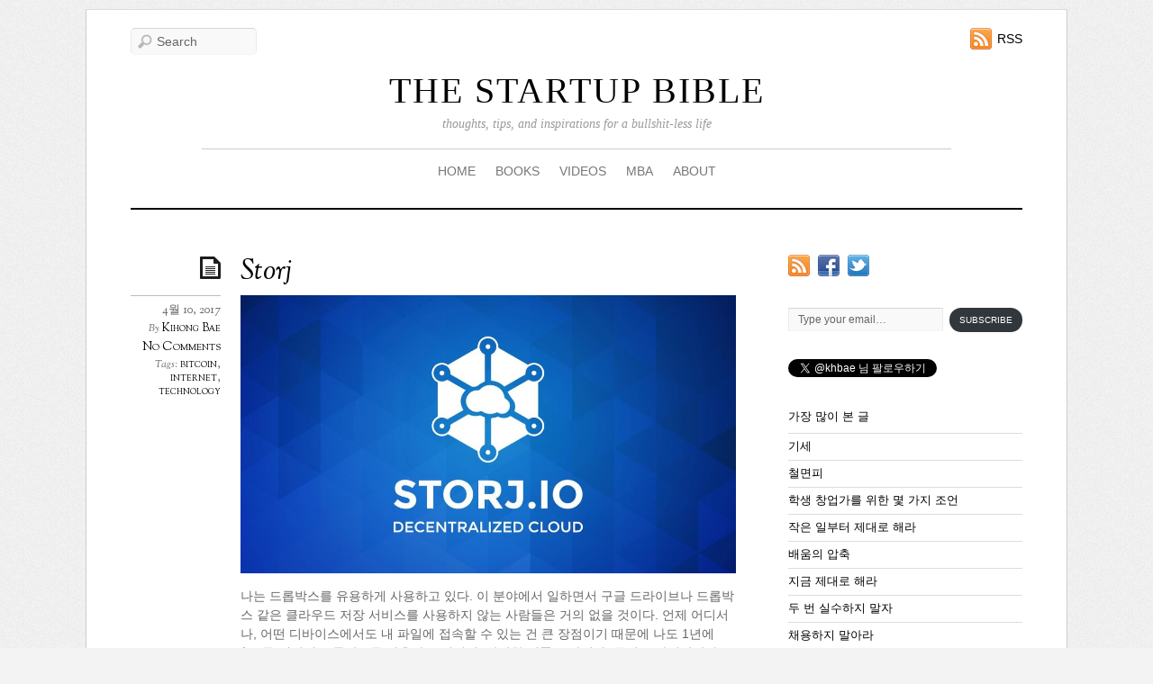

--- FILE ---
content_type: text/html; charset=UTF-8
request_url: https://www.thestartupbible.com/2017/04/storj.html
body_size: 16956
content:
<!doctype html>
<html lang="ko-KR">
<head>


<meta charset="UTF-8">

<title>  Storj</title>


<!-- wp_header -->
<meta name='robots' content='max-image-preview:large' />
<link rel='dns-prefetch' href='//secure.gravatar.com' />
<link rel='dns-prefetch' href='//stats.wp.com' />
<link rel='dns-prefetch' href='//fonts.googleapis.com' />
<link rel='dns-prefetch' href='//v0.wordpress.com' />
<link rel='dns-prefetch' href='//jetpack.wordpress.com' />
<link rel='dns-prefetch' href='//s0.wp.com' />
<link rel='dns-prefetch' href='//public-api.wordpress.com' />
<link rel='dns-prefetch' href='//0.gravatar.com' />
<link rel='dns-prefetch' href='//1.gravatar.com' />
<link rel='dns-prefetch' href='//2.gravatar.com' />
<link rel="alternate" type="application/rss+xml" title="THE STARTUP BIBLE &raquo; 피드" href="https://www.thestartupbible.com/feed" />
<link rel="alternate" type="application/rss+xml" title="THE STARTUP BIBLE &raquo; 댓글 피드" href="https://www.thestartupbible.com/comments/feed" />
<link rel="alternate" type="application/rss+xml" title="THE STARTUP BIBLE &raquo; Storj 댓글 피드" href="https://www.thestartupbible.com/2017/04/storj.html/feed" />
<script type="text/javascript">
/* <![CDATA[ */
window._wpemojiSettings = {"baseUrl":"https:\/\/s.w.org\/images\/core\/emoji\/14.0.0\/72x72\/","ext":".png","svgUrl":"https:\/\/s.w.org\/images\/core\/emoji\/14.0.0\/svg\/","svgExt":".svg","source":{"concatemoji":"https:\/\/www.thestartupbible.com\/wp-includes\/js\/wp-emoji-release.min.js?ver=6.4.7"}};
/*! This file is auto-generated */
!function(i,n){var o,s,e;function c(e){try{var t={supportTests:e,timestamp:(new Date).valueOf()};sessionStorage.setItem(o,JSON.stringify(t))}catch(e){}}function p(e,t,n){e.clearRect(0,0,e.canvas.width,e.canvas.height),e.fillText(t,0,0);var t=new Uint32Array(e.getImageData(0,0,e.canvas.width,e.canvas.height).data),r=(e.clearRect(0,0,e.canvas.width,e.canvas.height),e.fillText(n,0,0),new Uint32Array(e.getImageData(0,0,e.canvas.width,e.canvas.height).data));return t.every(function(e,t){return e===r[t]})}function u(e,t,n){switch(t){case"flag":return n(e,"\ud83c\udff3\ufe0f\u200d\u26a7\ufe0f","\ud83c\udff3\ufe0f\u200b\u26a7\ufe0f")?!1:!n(e,"\ud83c\uddfa\ud83c\uddf3","\ud83c\uddfa\u200b\ud83c\uddf3")&&!n(e,"\ud83c\udff4\udb40\udc67\udb40\udc62\udb40\udc65\udb40\udc6e\udb40\udc67\udb40\udc7f","\ud83c\udff4\u200b\udb40\udc67\u200b\udb40\udc62\u200b\udb40\udc65\u200b\udb40\udc6e\u200b\udb40\udc67\u200b\udb40\udc7f");case"emoji":return!n(e,"\ud83e\udef1\ud83c\udffb\u200d\ud83e\udef2\ud83c\udfff","\ud83e\udef1\ud83c\udffb\u200b\ud83e\udef2\ud83c\udfff")}return!1}function f(e,t,n){var r="undefined"!=typeof WorkerGlobalScope&&self instanceof WorkerGlobalScope?new OffscreenCanvas(300,150):i.createElement("canvas"),a=r.getContext("2d",{willReadFrequently:!0}),o=(a.textBaseline="top",a.font="600 32px Arial",{});return e.forEach(function(e){o[e]=t(a,e,n)}),o}function t(e){var t=i.createElement("script");t.src=e,t.defer=!0,i.head.appendChild(t)}"undefined"!=typeof Promise&&(o="wpEmojiSettingsSupports",s=["flag","emoji"],n.supports={everything:!0,everythingExceptFlag:!0},e=new Promise(function(e){i.addEventListener("DOMContentLoaded",e,{once:!0})}),new Promise(function(t){var n=function(){try{var e=JSON.parse(sessionStorage.getItem(o));if("object"==typeof e&&"number"==typeof e.timestamp&&(new Date).valueOf()<e.timestamp+604800&&"object"==typeof e.supportTests)return e.supportTests}catch(e){}return null}();if(!n){if("undefined"!=typeof Worker&&"undefined"!=typeof OffscreenCanvas&&"undefined"!=typeof URL&&URL.createObjectURL&&"undefined"!=typeof Blob)try{var e="postMessage("+f.toString()+"("+[JSON.stringify(s),u.toString(),p.toString()].join(",")+"));",r=new Blob([e],{type:"text/javascript"}),a=new Worker(URL.createObjectURL(r),{name:"wpTestEmojiSupports"});return void(a.onmessage=function(e){c(n=e.data),a.terminate(),t(n)})}catch(e){}c(n=f(s,u,p))}t(n)}).then(function(e){for(var t in e)n.supports[t]=e[t],n.supports.everything=n.supports.everything&&n.supports[t],"flag"!==t&&(n.supports.everythingExceptFlag=n.supports.everythingExceptFlag&&n.supports[t]);n.supports.everythingExceptFlag=n.supports.everythingExceptFlag&&!n.supports.flag,n.DOMReady=!1,n.readyCallback=function(){n.DOMReady=!0}}).then(function(){return e}).then(function(){var e;n.supports.everything||(n.readyCallback(),(e=n.source||{}).concatemoji?t(e.concatemoji):e.wpemoji&&e.twemoji&&(t(e.twemoji),t(e.wpemoji)))}))}((window,document),window._wpemojiSettings);
/* ]]> */
</script>
<style id='wp-emoji-styles-inline-css' type='text/css'>

	img.wp-smiley, img.emoji {
		display: inline !important;
		border: none !important;
		box-shadow: none !important;
		height: 1em !important;
		width: 1em !important;
		margin: 0 0.07em !important;
		vertical-align: -0.1em !important;
		background: none !important;
		padding: 0 !important;
	}
</style>
<link rel='stylesheet' id='wp-block-library-css' href='https://www.thestartupbible.com/wp-includes/css/dist/block-library/style.min.css?ver=6.4.7' type='text/css' media='all' />
<style id='wp-block-library-inline-css' type='text/css'>
.has-text-align-justify{text-align:justify;}
</style>
<link rel='stylesheet' id='mediaelement-css' href='https://www.thestartupbible.com/wp-includes/js/mediaelement/mediaelementplayer-legacy.min.css?ver=4.2.17' type='text/css' media='all' />
<link rel='stylesheet' id='wp-mediaelement-css' href='https://www.thestartupbible.com/wp-includes/js/mediaelement/wp-mediaelement.min.css?ver=6.4.7' type='text/css' media='all' />
<style id='jetpack-sharing-buttons-style-inline-css' type='text/css'>
.jetpack-sharing-buttons__services-list{display:flex;flex-direction:row;flex-wrap:wrap;gap:0;list-style-type:none;margin:5px;padding:0}.jetpack-sharing-buttons__services-list.has-small-icon-size{font-size:12px}.jetpack-sharing-buttons__services-list.has-normal-icon-size{font-size:16px}.jetpack-sharing-buttons__services-list.has-large-icon-size{font-size:24px}.jetpack-sharing-buttons__services-list.has-huge-icon-size{font-size:36px}@media print{.jetpack-sharing-buttons__services-list{display:none!important}}.editor-styles-wrapper .wp-block-jetpack-sharing-buttons{gap:0;padding-inline-start:0}ul.jetpack-sharing-buttons__services-list.has-background{padding:1.25em 2.375em}
</style>
<style id='classic-theme-styles-inline-css' type='text/css'>
/*! This file is auto-generated */
.wp-block-button__link{color:#fff;background-color:#32373c;border-radius:9999px;box-shadow:none;text-decoration:none;padding:calc(.667em + 2px) calc(1.333em + 2px);font-size:1.125em}.wp-block-file__button{background:#32373c;color:#fff;text-decoration:none}
</style>
<style id='global-styles-inline-css' type='text/css'>
body{--wp--preset--color--black: #000000;--wp--preset--color--cyan-bluish-gray: #abb8c3;--wp--preset--color--white: #ffffff;--wp--preset--color--pale-pink: #f78da7;--wp--preset--color--vivid-red: #cf2e2e;--wp--preset--color--luminous-vivid-orange: #ff6900;--wp--preset--color--luminous-vivid-amber: #fcb900;--wp--preset--color--light-green-cyan: #7bdcb5;--wp--preset--color--vivid-green-cyan: #00d084;--wp--preset--color--pale-cyan-blue: #8ed1fc;--wp--preset--color--vivid-cyan-blue: #0693e3;--wp--preset--color--vivid-purple: #9b51e0;--wp--preset--gradient--vivid-cyan-blue-to-vivid-purple: linear-gradient(135deg,rgba(6,147,227,1) 0%,rgb(155,81,224) 100%);--wp--preset--gradient--light-green-cyan-to-vivid-green-cyan: linear-gradient(135deg,rgb(122,220,180) 0%,rgb(0,208,130) 100%);--wp--preset--gradient--luminous-vivid-amber-to-luminous-vivid-orange: linear-gradient(135deg,rgba(252,185,0,1) 0%,rgba(255,105,0,1) 100%);--wp--preset--gradient--luminous-vivid-orange-to-vivid-red: linear-gradient(135deg,rgba(255,105,0,1) 0%,rgb(207,46,46) 100%);--wp--preset--gradient--very-light-gray-to-cyan-bluish-gray: linear-gradient(135deg,rgb(238,238,238) 0%,rgb(169,184,195) 100%);--wp--preset--gradient--cool-to-warm-spectrum: linear-gradient(135deg,rgb(74,234,220) 0%,rgb(151,120,209) 20%,rgb(207,42,186) 40%,rgb(238,44,130) 60%,rgb(251,105,98) 80%,rgb(254,248,76) 100%);--wp--preset--gradient--blush-light-purple: linear-gradient(135deg,rgb(255,206,236) 0%,rgb(152,150,240) 100%);--wp--preset--gradient--blush-bordeaux: linear-gradient(135deg,rgb(254,205,165) 0%,rgb(254,45,45) 50%,rgb(107,0,62) 100%);--wp--preset--gradient--luminous-dusk: linear-gradient(135deg,rgb(255,203,112) 0%,rgb(199,81,192) 50%,rgb(65,88,208) 100%);--wp--preset--gradient--pale-ocean: linear-gradient(135deg,rgb(255,245,203) 0%,rgb(182,227,212) 50%,rgb(51,167,181) 100%);--wp--preset--gradient--electric-grass: linear-gradient(135deg,rgb(202,248,128) 0%,rgb(113,206,126) 100%);--wp--preset--gradient--midnight: linear-gradient(135deg,rgb(2,3,129) 0%,rgb(40,116,252) 100%);--wp--preset--font-size--small: 13px;--wp--preset--font-size--medium: 20px;--wp--preset--font-size--large: 36px;--wp--preset--font-size--x-large: 42px;--wp--preset--spacing--20: 0.44rem;--wp--preset--spacing--30: 0.67rem;--wp--preset--spacing--40: 1rem;--wp--preset--spacing--50: 1.5rem;--wp--preset--spacing--60: 2.25rem;--wp--preset--spacing--70: 3.38rem;--wp--preset--spacing--80: 5.06rem;--wp--preset--shadow--natural: 6px 6px 9px rgba(0, 0, 0, 0.2);--wp--preset--shadow--deep: 12px 12px 50px rgba(0, 0, 0, 0.4);--wp--preset--shadow--sharp: 6px 6px 0px rgba(0, 0, 0, 0.2);--wp--preset--shadow--outlined: 6px 6px 0px -3px rgba(255, 255, 255, 1), 6px 6px rgba(0, 0, 0, 1);--wp--preset--shadow--crisp: 6px 6px 0px rgba(0, 0, 0, 1);}:where(.is-layout-flex){gap: 0.5em;}:where(.is-layout-grid){gap: 0.5em;}body .is-layout-flow > .alignleft{float: left;margin-inline-start: 0;margin-inline-end: 2em;}body .is-layout-flow > .alignright{float: right;margin-inline-start: 2em;margin-inline-end: 0;}body .is-layout-flow > .aligncenter{margin-left: auto !important;margin-right: auto !important;}body .is-layout-constrained > .alignleft{float: left;margin-inline-start: 0;margin-inline-end: 2em;}body .is-layout-constrained > .alignright{float: right;margin-inline-start: 2em;margin-inline-end: 0;}body .is-layout-constrained > .aligncenter{margin-left: auto !important;margin-right: auto !important;}body .is-layout-constrained > :where(:not(.alignleft):not(.alignright):not(.alignfull)){max-width: var(--wp--style--global--content-size);margin-left: auto !important;margin-right: auto !important;}body .is-layout-constrained > .alignwide{max-width: var(--wp--style--global--wide-size);}body .is-layout-flex{display: flex;}body .is-layout-flex{flex-wrap: wrap;align-items: center;}body .is-layout-flex > *{margin: 0;}body .is-layout-grid{display: grid;}body .is-layout-grid > *{margin: 0;}:where(.wp-block-columns.is-layout-flex){gap: 2em;}:where(.wp-block-columns.is-layout-grid){gap: 2em;}:where(.wp-block-post-template.is-layout-flex){gap: 1.25em;}:where(.wp-block-post-template.is-layout-grid){gap: 1.25em;}.has-black-color{color: var(--wp--preset--color--black) !important;}.has-cyan-bluish-gray-color{color: var(--wp--preset--color--cyan-bluish-gray) !important;}.has-white-color{color: var(--wp--preset--color--white) !important;}.has-pale-pink-color{color: var(--wp--preset--color--pale-pink) !important;}.has-vivid-red-color{color: var(--wp--preset--color--vivid-red) !important;}.has-luminous-vivid-orange-color{color: var(--wp--preset--color--luminous-vivid-orange) !important;}.has-luminous-vivid-amber-color{color: var(--wp--preset--color--luminous-vivid-amber) !important;}.has-light-green-cyan-color{color: var(--wp--preset--color--light-green-cyan) !important;}.has-vivid-green-cyan-color{color: var(--wp--preset--color--vivid-green-cyan) !important;}.has-pale-cyan-blue-color{color: var(--wp--preset--color--pale-cyan-blue) !important;}.has-vivid-cyan-blue-color{color: var(--wp--preset--color--vivid-cyan-blue) !important;}.has-vivid-purple-color{color: var(--wp--preset--color--vivid-purple) !important;}.has-black-background-color{background-color: var(--wp--preset--color--black) !important;}.has-cyan-bluish-gray-background-color{background-color: var(--wp--preset--color--cyan-bluish-gray) !important;}.has-white-background-color{background-color: var(--wp--preset--color--white) !important;}.has-pale-pink-background-color{background-color: var(--wp--preset--color--pale-pink) !important;}.has-vivid-red-background-color{background-color: var(--wp--preset--color--vivid-red) !important;}.has-luminous-vivid-orange-background-color{background-color: var(--wp--preset--color--luminous-vivid-orange) !important;}.has-luminous-vivid-amber-background-color{background-color: var(--wp--preset--color--luminous-vivid-amber) !important;}.has-light-green-cyan-background-color{background-color: var(--wp--preset--color--light-green-cyan) !important;}.has-vivid-green-cyan-background-color{background-color: var(--wp--preset--color--vivid-green-cyan) !important;}.has-pale-cyan-blue-background-color{background-color: var(--wp--preset--color--pale-cyan-blue) !important;}.has-vivid-cyan-blue-background-color{background-color: var(--wp--preset--color--vivid-cyan-blue) !important;}.has-vivid-purple-background-color{background-color: var(--wp--preset--color--vivid-purple) !important;}.has-black-border-color{border-color: var(--wp--preset--color--black) !important;}.has-cyan-bluish-gray-border-color{border-color: var(--wp--preset--color--cyan-bluish-gray) !important;}.has-white-border-color{border-color: var(--wp--preset--color--white) !important;}.has-pale-pink-border-color{border-color: var(--wp--preset--color--pale-pink) !important;}.has-vivid-red-border-color{border-color: var(--wp--preset--color--vivid-red) !important;}.has-luminous-vivid-orange-border-color{border-color: var(--wp--preset--color--luminous-vivid-orange) !important;}.has-luminous-vivid-amber-border-color{border-color: var(--wp--preset--color--luminous-vivid-amber) !important;}.has-light-green-cyan-border-color{border-color: var(--wp--preset--color--light-green-cyan) !important;}.has-vivid-green-cyan-border-color{border-color: var(--wp--preset--color--vivid-green-cyan) !important;}.has-pale-cyan-blue-border-color{border-color: var(--wp--preset--color--pale-cyan-blue) !important;}.has-vivid-cyan-blue-border-color{border-color: var(--wp--preset--color--vivid-cyan-blue) !important;}.has-vivid-purple-border-color{border-color: var(--wp--preset--color--vivid-purple) !important;}.has-vivid-cyan-blue-to-vivid-purple-gradient-background{background: var(--wp--preset--gradient--vivid-cyan-blue-to-vivid-purple) !important;}.has-light-green-cyan-to-vivid-green-cyan-gradient-background{background: var(--wp--preset--gradient--light-green-cyan-to-vivid-green-cyan) !important;}.has-luminous-vivid-amber-to-luminous-vivid-orange-gradient-background{background: var(--wp--preset--gradient--luminous-vivid-amber-to-luminous-vivid-orange) !important;}.has-luminous-vivid-orange-to-vivid-red-gradient-background{background: var(--wp--preset--gradient--luminous-vivid-orange-to-vivid-red) !important;}.has-very-light-gray-to-cyan-bluish-gray-gradient-background{background: var(--wp--preset--gradient--very-light-gray-to-cyan-bluish-gray) !important;}.has-cool-to-warm-spectrum-gradient-background{background: var(--wp--preset--gradient--cool-to-warm-spectrum) !important;}.has-blush-light-purple-gradient-background{background: var(--wp--preset--gradient--blush-light-purple) !important;}.has-blush-bordeaux-gradient-background{background: var(--wp--preset--gradient--blush-bordeaux) !important;}.has-luminous-dusk-gradient-background{background: var(--wp--preset--gradient--luminous-dusk) !important;}.has-pale-ocean-gradient-background{background: var(--wp--preset--gradient--pale-ocean) !important;}.has-electric-grass-gradient-background{background: var(--wp--preset--gradient--electric-grass) !important;}.has-midnight-gradient-background{background: var(--wp--preset--gradient--midnight) !important;}.has-small-font-size{font-size: var(--wp--preset--font-size--small) !important;}.has-medium-font-size{font-size: var(--wp--preset--font-size--medium) !important;}.has-large-font-size{font-size: var(--wp--preset--font-size--large) !important;}.has-x-large-font-size{font-size: var(--wp--preset--font-size--x-large) !important;}
.wp-block-navigation a:where(:not(.wp-element-button)){color: inherit;}
:where(.wp-block-post-template.is-layout-flex){gap: 1.25em;}:where(.wp-block-post-template.is-layout-grid){gap: 1.25em;}
:where(.wp-block-columns.is-layout-flex){gap: 2em;}:where(.wp-block-columns.is-layout-grid){gap: 2em;}
.wp-block-pullquote{font-size: 1.5em;line-height: 1.6;}
</style>
<link rel='stylesheet' id='themify-shortcodes-css' href='https://www.thestartupbible.com/wp-content/themes/elemin/themify/css/shortcodes.css?ver=1.6.4' type='text/css' media='all' />
<link rel='stylesheet' id='theme-style-css' href='https://www.thestartupbible.com/wp-content/themes/elemin/style.css?ver=1.4.3' type='text/css' media='all' />
<link rel='stylesheet' id='themify-media-queries-css' href='https://www.thestartupbible.com/wp-content/themes/elemin/media-queries.css?ver=6.4.7' type='text/css' media='all' />
<link rel='stylesheet' id='custom-style-css' href='https://www.thestartupbible.com/wp-content/themes/elemin/custom_style.css?ver=6.4.7' type='text/css' media='all' />
<link rel='stylesheet' id='google-fonts-css' href='https://fonts.googleapis.com/css?family=OFL+Sorts+Mill+Goudy+TT%3Aregular%2Citalic&#038;subset=latin%2Clatin-ext&#038;ver=6.4.7' type='text/css' media='all' />
<link rel='stylesheet' id='pretty-photo-css' href='https://www.thestartupbible.com/wp-content/themes/elemin/themify/css/lightbox.css?ver=6.4.7' type='text/css' media='all' />
<link rel='stylesheet' id='themify-builder-style-css' href='https://www.thestartupbible.com/wp-content/themes/elemin/themify/themify-builder/css/themify-builder-style.css?ver=1.6.4' type='text/css' media='all' />
<style id='jetpack_facebook_likebox-inline-css' type='text/css'>
.widget_facebook_likebox {
	overflow: hidden;
}

</style>
<link rel='stylesheet' id='social-logos-css' href='https://www.thestartupbible.com/wp-content/plugins/jetpack/_inc/social-logos/social-logos.min.css?ver=13.2.3' type='text/css' media='all' />
<link rel='stylesheet' id='jetpack_css-css' href='https://www.thestartupbible.com/wp-content/plugins/jetpack/css/jetpack.css?ver=13.2.3' type='text/css' media='all' />
<link rel='stylesheet' id='lightboxStyle-css' href='https://www.thestartupbible.com/wp-content/plugins/lightbox-plus/css/shadowed/colorbox.css?ver=2.6' type='text/css' media='screen' />
<script type="text/javascript" src="https://www.thestartupbible.com/wp-includes/js/jquery/jquery.min.js?ver=3.7.1" id="jquery-core-js"></script>
<script type="text/javascript" src="https://www.thestartupbible.com/wp-includes/js/jquery/jquery-migrate.min.js?ver=3.4.1" id="jquery-migrate-js"></script>
<script type="text/javascript" src="https://www.thestartupbible.com/wp-content/themes/elemin/js/audio-player.js?ver=6.4.7" id="audio-player-js"></script>
<link rel="https://api.w.org/" href="https://www.thestartupbible.com/wp-json/" /><link rel="alternate" type="application/json" href="https://www.thestartupbible.com/wp-json/wp/v2/posts/6158" /><link rel="EditURI" type="application/rsd+xml" title="RSD" href="https://www.thestartupbible.com/xmlrpc.php?rsd" />
<meta name="generator" content="WordPress 6.4.7" />
<link rel="canonical" href="https://www.thestartupbible.com/2017/04/storj.html" />
<link rel='shortlink' href='https://wp.me/s2vI8R-storj' />
<link rel="alternate" type="application/json+oembed" href="https://www.thestartupbible.com/wp-json/oembed/1.0/embed?url=https%3A%2F%2Fwww.thestartupbible.com%2F2017%2F04%2Fstorj.html" />
<link rel="alternate" type="text/xml+oembed" href="https://www.thestartupbible.com/wp-json/oembed/1.0/embed?url=https%3A%2F%2Fwww.thestartupbible.com%2F2017%2F04%2Fstorj.html&#038;format=xml" />
	<style>img#wpstats{display:none}</style>
		
<!-- Open Graph Tags -->
<meta property="og:site_name" content="THE STARTUP BIBLE" />
<meta property="og:type" content="article" />
<meta property="og:description" content="나는 드롭박스를 유용하게 사용하고 있다. 이 분야에서 일하면서 구글 드라이브나 드롭박스 같은 클라우드 저장 서비스를 사용하지 않는 사람들은 거의 없을 것이다. 언제 어디서나, 어떤 디바이스에서도 내 파일에 접속할 수 있는 건 큰 장점이기 때문에 나도 1년에 $99를 내면서 드롭박스를 사용하고 있지만, 완벽한 제품은 아니다. 특히 프라이버시나 보안에 민감한 분들한테는 &#8211; 나는 그렇게 민감한 편은 아니다(...)" />
<meta property="og:url" content="https://www.thestartupbible.com/2017/04/storj.html" />
<meta property="og:title"  content="Storj" />
<!-- End Open Graph Tags -->




	<!-- media-queries.js -->
	<!--[if lt IE 9]>
		<script src="https://www.thestartupbible.com/wp-content/themes/elemin/js/respond.js"></script>
	<![endif]-->
	
	<!-- html5.js -->
	<!--[if lt IE 9]>
		<script src="https://html5shim.googlecode.com/svn/trunk/html5.js"></script>
	<![endif]-->
	
<meta name="viewport" content="width=device-width, initial-scale=1, maximum-scale=1, minimum-scale=1, user-scalable=no">

	<!--[if lt IE 9]>
	<script src="https://s3.amazonaws.com/nwapi/nwmatcher/nwmatcher-1.2.5-min.js"></script>
	<script type="text/javascript" src="https://cdnjs.cloudflare.com/ajax/libs/selectivizr/1.0.2/selectivizr-min.js"></script> 
	<![endif]-->
	
<!-- Jetpack Open Graph Tags -->
<meta property="og:type" content="article" />
<meta property="og:title" content="Storj" />
<meta property="og:url" content="https://www.thestartupbible.com/2017/04/storj.html" />
<meta property="og:description" content="나는 드롭박스를 유용하게 사용하고 있다. 이 분야에서 일하면서 구글 드라이브나 드롭박스 같은 클라우드 저장 서비스를 사용하지 않는 사람들은 거의 없을 것이다. 언제 어디서나, 어떤 디바이스에서도 내 파일에 접속할 수 있는 건 큰 장점이기 때문에 나도 1년에 $99를 내면서 드롭박스를 사용하고 있지만, 완벽한 제품은 아니다. 특히 프라이버시나 보안에 민…" />
<meta property="article:published_time" content="2017-04-09T23:19:31+00:00" />
<meta property="article:modified_time" content="2017-04-09T23:19:31+00:00" />
<meta property="og:site_name" content="THE STARTUP BIBLE" />
<meta property="og:image" content="https://www.thestartupbible.com/wp-content/uploads/2017/04/storj-1024x576.jpg" />
<meta property="og:image:width" content="803" />
<meta property="og:image:height" content="452" />
<meta property="og:image:alt" content="storj" />
<meta property="og:locale" content="ko_KR" />
<meta name="twitter:text:title" content="Storj" />
<meta name="twitter:image" content="https://www.thestartupbible.com/wp-content/uploads/2017/04/storj-1024x576.jpg?w=640" />
<meta name="twitter:image:alt" content="storj" />
<meta name="twitter:card" content="summary_large_image" />

<!-- End Jetpack Open Graph Tags -->
<style type="text/css" id="wp-custom-css">#sidebar #subscribe-email input[type=email] {
    font-size: 12px !important;
    padding: 4px 10px !important;
    line-height: 1.4 !important;
}

#sidebar #subscribe-submit button {
    padding: 6px 10px !important;
    font-size: 10px !important;
    margin: 0 !important;
    border-radius: 100px !important;
}</style>
<script type="text/javascript">
	AudioPlayer.setup("https://www.thestartupbible.com/wp-content/themes/elemin/player.swf", {
		width: '90%',
		transparentpagebg: 'yes'
	});
</script>


</head>

<body data-rsssl=1 class="post-template-default single single-post postid-6158 single-format-standard skin-default webkit not-ie sidebar1">

<div id="pagewrap">
    <div id="headerwrap">
    
    	        <header id="header">
        	    
            <hgroup>
                <h1 id="site-logo"><a href="https://www.thestartupbible.com" title="THE STARTUP BIBLE">THE STARTUP BIBLE</a></h1>    
                <h2 id="site-description">thoughts, tips, and inspirations for a bullshit-less life</h2>
            </hgroup>
    
            <!-- social-widget --> 
            <div class="social-widget">
    
                    
                                    <div class="rss"><a href="https://www.thestartupbible.com/feed">RSS</a></div>
                    
            </div>
            <!-- /social-widget --> 
    
            <div id="main-nav-wrap">
                <div id="menu-icon" class="mobile-button"></div>
                <nav>
                    <ul id="main-nav" class="main-nav"><li id="menu-item-1901" class="menu-item menu-item-type-custom menu-item-object-custom menu-item-home menu-item-1901"><a href="https://www.thestartupbible.com">HOME</a></li>
<li id="menu-item-1892" class="menu-item menu-item-type-post_type menu-item-object-page menu-item-1892"><a href="https://www.thestartupbible.com/books">BOOKS</a></li>
<li id="menu-item-4564" class="menu-item menu-item-type-custom menu-item-object-custom menu-item-4564"><a href="https://www.youtube.com/user/khbae/videos">VIDEOS</a></li>
<li id="menu-item-4177" class="menu-item menu-item-type-taxonomy menu-item-object-category menu-item-4177"><a href="https://www.thestartupbible.com/category/mba">MBA</a></li>
<li id="menu-item-2724" class="menu-item menu-item-type-custom menu-item-object-custom menu-item-has-children menu-item-2724"><a href="#">ABOUT</a>
<ul class="sub-menu">
	<li id="menu-item-1898" class="menu-item menu-item-type-post_type menu-item-object-page menu-item-1898"><a href="https://www.thestartupbible.com/about/about-kihong">About Kihong</a></li>
	<li id="menu-item-1899" class="menu-item menu-item-type-post_type menu-item-object-page menu-item-1899"><a href="https://www.thestartupbible.com/about/contact-me">Contact</a></li>
	<li id="menu-item-1900" class="menu-item menu-item-type-post_type menu-item-object-page menu-item-1900"><a href="https://www.thestartupbible.com/about/press">Press</a></li>
	<li id="menu-item-1897" class="menu-item menu-item-type-post_type menu-item-object-page menu-item-1897"><a href="https://www.thestartupbible.com/about/speaking-engagements">강연문의</a></li>
	<li id="menu-item-1896" class="menu-item menu-item-type-post_type menu-item-object-page menu-item-1896"><a href="https://www.thestartupbible.com/about/write-a-guest-post-for-the-startup-bible">기고문의</a></li>
	<li id="menu-item-1895" class="menu-item menu-item-type-post_type menu-item-object-page menu-item-1895"><a href="https://www.thestartupbible.com/about/my-favorite-postings">추천글</a></li>
</ul>
</li>
</ul>                </nav>
                <!-- /main-nav -->
            </div>
            <!-- /#main-nav-wrap -->
        
            				<div id="searchform-wrap">
					<div id="search-icon" class="mobile-button"></div>
						<form method="get" id="searchform" action="https://www.thestartupbible.com/">
	<input type="text" name="s" id="s"  placeholder="Search">
</form>
				</div>
			            <!-- /#searchform-wrap -->
            
			        </header>
        <!-- /header -->
                
    </div>
    <!-- /headerwrap -->
	
	<div id="body" class="clearfix">
    

	
	<!-- layout-container -->
	<div id="layout" class="clearfix">

				<!-- content -->
		<div id="content" class="list-post">
        				
			

<!-- post -->
<article id="post-6158" class="post clearfix cat-1 post-6158 type-post status-publish format-standard hentry category-uncategorized tag-bitcoin tag-internet tag-technology">
	
		
	<span class="post-icon"></span><!-- /post-icon -->

	<!-- post-title -->
								<h1 class="post-title"><a href="https://www.thestartupbible.com/2017/04/storj.html" title="Storj">Storj</a></h1>
					    
	<!-- /post-title -->

	<!-- post-meta -->
	<p class="post-meta">
					<time datetime="2017-04-10" class="post-date" pubdate>4월 10, 2017</time>
		
						<span class="post-author"><em>By</em> <a href="https://www.thestartupbible.com/author/kihongbae" title="Kihong Bae 작성 글" rel="author">Kihong Bae</a></span>
				<span class="post-category"><em>in</em> <a href="https://www.thestartupbible.com/category/uncategorized" rel="category tag">Uncategorized</a></span>
									<span class="post-comment"><a href="https://www.thestartupbible.com/2017/04/storj.html#respond">No Comments</a></span>
								 <span class="post-tag"><em>Tags:</em> <a href="https://www.thestartupbible.com/tag/bitcoin" rel="tag">bitcoin</a>, <a href="https://www.thestartupbible.com/tag/internet" rel="tag">internet</a>, <a href="https://www.thestartupbible.com/tag/technology" rel="tag">technology</a></span>		    
	</p>
	<!-- /post-meta -->
	
	
<!-- /post-image -->

<!-- post-content -->
<div class="post-content">
		
		<p><a href="https://www.thestartupbible.com/wp-content/uploads/2017/04/storj.jpg" rel="prettyPhoto[6158]"><img fetchpriority="high" decoding="async" class="aligncenter  wp-image-6160" src="https://www.thestartupbible.com/wp-content/uploads/2017/04/storj-1024x576.jpg" alt="storj" width="803" height="452" srcset="https://www.thestartupbible.com/wp-content/uploads/2017/04/storj-1024x576.jpg 1024w, https://www.thestartupbible.com/wp-content/uploads/2017/04/storj-300x168.jpg 300w, https://www.thestartupbible.com/wp-content/uploads/2017/04/storj.jpg 1280w" sizes="(max-width: 803px) 100vw, 803px" /></a>나는 드롭박스를 유용하게 사용하고 있다. 이 분야에서 일하면서 구글 드라이브나 드롭박스 같은 클라우드 저장 서비스를 사용하지 않는 사람들은 거의 없을 것이다. 언제 어디서나, 어떤 디바이스에서도 내 파일에 접속할 수 있는 건 큰 장점이기 때문에 나도 1년에 $99를 내면서 드롭박스를 사용하고 있지만, 완벽한 제품은 아니다. 특히 프라이버시나 보안에 민감한 분들한테는 &#8211; 나는 그렇게 민감한 편은 아니다 &#8211; 드롭박스라는 업체가 내 모든 정보를 관리하고 소유한다는 생각 자체가 끔찍할 것이다. 그럴 리는 없겠지만, 만약에 드롭박스가 나쁜 맘을 먹는다면, 큰 사고가 발생할 것이고, 이미 해킹된 사례가 있으므로 불안하면서도 계속 사용하기도 한다.</p>
<p>2014년 4월, <a href="https://storj.io/" target="_blank">Storj</a>라는 블록체인 기반의 프로젝트가 Storjcoin X(SJCX)라는 자체 코인 발행을 통해서(=<a title="ICO(Initial Coin Offering)와 코인경제" href="https://www.thestartupbible.com/2017/04/initial-coin-offering-and-the-token-economy.html" target="_blank">ICO</a>) 분산 저장 서비스를 시작했다. 드롭박스와 같은 중앙집권형이 아닌, 블록체인을 활용한 분산된 P2P 저장 서비스인 Storj는 나 같은 일반인이 PC나 클라우드의 남는 공간을 블록체인 기반의 자동화된 네트워크를 통해서 불특정 다수한테 빌려주고, 이에 대한 비용을 암호화화폐로(비트코인 또는 SJCX) 받을 수 있는 플랫폼/네트워크이다. 블록체인과 이더리움 기반의 네트워크라서, 드롭박스와 같이 해킹당할 확률도 낮고, Storj가 이 네트워크를 소유하지 않기 때문에 내 아이디와 암호를 중앙 DB에 저장하지 않고, 비용 또한 매우 저렴하다.</p>
<p>나도 아직 Storj를 제대로 사용해보지 않아서, 완전한 경험에 대해서는 직접 말할 수는 없지만, Storj에저 자체적으로 드롭박스와 비교한 <a href="http://blog.storj.io/post/88303701698/storj-vs-dropbox-cost" target="_blank">자료</a>를 보면, 블록체인 기반의 분산된 네트워크에서 공간을 사고파는 게 드롭박스와 같은 중앙집권형 서비스보다 10배~100배 더 저렴하다고 한다</p>
<p>그리고, 드롭박스 API를 사용해서 다양한 애플리케이션을 개발하는 방법과 같이, Storj API를 사용한 재미있는 분산 애플리케이션들이 개발되고 있다. 블록체인 클라우드에 저장된 파일을 위한 PDF 뷰어나, 음악재생을 위한 뮤직플레이어가 그 대표적인 예인데, 나도 Storj를 좀 사용해보고 계속 블로그를 통해서 그 경험을 공유할 계획이다.</p>
<div id="themify_builder_content-6158" data-postid="6158" class="themify_builder_content themify_builder themify_builder_front">
	
	
</div>
<!-- /themify_builder_content --><div class="sharedaddy sd-sharing-enabled"><div class="robots-nocontent sd-block sd-social sd-social-icon-text sd-sharing"><h3 class="sd-title">공유하기:</h3><div class="sd-content"><ul><li class="share-facebook"><a rel="nofollow noopener noreferrer" data-shared="sharing-facebook-6158" class="share-facebook sd-button share-icon" href="https://www.thestartupbible.com/2017/04/storj.html?share=facebook" target="_blank" title="페이스북에 공유하려면 클릭하세요." ><span>Facebook</span></a></li><li class="share-twitter"><a rel="nofollow noopener noreferrer" data-shared="sharing-twitter-6158" class="share-twitter sd-button share-icon" href="https://www.thestartupbible.com/2017/04/storj.html?share=twitter" target="_blank" title="트위터로 공유하기" ><span>트위터</span></a></li><li class="share-linkedin"><a rel="nofollow noopener noreferrer" data-shared="sharing-linkedin-6158" class="share-linkedin sd-button share-icon" href="https://www.thestartupbible.com/2017/04/storj.html?share=linkedin" target="_blank" title="LinkedIn으로 공유하기" ><span>LinkedIn</span></a></li><li class="share-pinterest"><a rel="nofollow noopener noreferrer" data-shared="sharing-pinterest-6158" class="share-pinterest sd-button share-icon" href="https://www.thestartupbible.com/2017/04/storj.html?share=pinterest" target="_blank" title="Pinterest에서 공유하려면 클릭하세요" ><span>Pinterest</span></a></li><li><a href="#" class="sharing-anchor sd-button share-more"><span>더</span></a></li><li class="share-end"></li></ul><div class="sharing-hidden"><div class="inner" style="display: none;"><ul><li class="share-tumblr"><a rel="nofollow noopener noreferrer" data-shared="" class="share-tumblr sd-button share-icon" href="https://www.thestartupbible.com/2017/04/storj.html?share=tumblr" target="_blank" title="Tumblr로 공유하기" ><span>Tumblr</span></a></li><li class="share-email"><a rel="nofollow noopener noreferrer" data-shared="" class="share-email sd-button share-icon" href="mailto:?subject=%5B%EA%B3%B5%EC%9C%A0%EB%90%9C%20%EA%B8%80%5D%20Storj&body=https%3A%2F%2Fwww.thestartupbible.com%2F2017%2F04%2Fstorj.html&share=email" target="_blank" title="클릭하여 친구에게 이메일로 링크 보내기" data-email-share-error-title="이메일을 설정했나요?" data-email-share-error-text="이메일을 통해 공유하는 데 문제가 있는 경우 브라우저에 이메일을 설정하지 않았을 수 있습니다. 새 이메일을 직접 만들어야 할 수 있습니다." data-email-share-nonce="45dbb31c3f" data-email-share-track-url="https://www.thestartupbible.com/2017/04/storj.html?share=email"><span>전자우편</span></a></li><li class="share-print"><a rel="nofollow noopener noreferrer" data-shared="" class="share-print sd-button share-icon" href="https://www.thestartupbible.com/2017/04/storj.html#print" target="_blank" title="인쇄하기" ><span>인쇄</span></a></li><li class="share-end"></li></ul></div></div></div></div></div>	
	</div>
<!-- /post-content -->	
		
    </article>
<!-- /post -->
	
			
				
				<!-- post-nav -->
	<div class="post-nav clearfix"> 
		<span class="prev"><a href="https://www.thestartupbible.com/2017/04/controlling-your-growth.html" rel="prev"><span class="arrow">&laquo;</span> 성장 조절하기</a></span>		<span class="next"><a href="https://www.thestartupbible.com/2017/04/you-see-the-difference-only-after-you-walk-the-walk.html" rel="next"><span class="arrow">&raquo;</span> 해봐야지만 아는 것들</a></span>	</div>
	<!-- /post-nav -->
	
							


<div id="comments" class="commentwrap">
	
	


		<div id="respond" class="comment-respond">
			<h3 id="reply-title" class="comment-reply-title">댓글 쓰기<small><a rel="nofollow" id="cancel-comment-reply-link" href="/2017/04/storj.html#respond" style="display:none;">응답 취소</a></small></h3>			<form id="commentform" class="comment-form">
				<iframe
					title="댓글 양식"
					src="https://jetpack.wordpress.com/jetpack-comment/?blogid=37110525&#038;postid=6158&#038;comment_registration=0&#038;require_name_email=0&#038;stc_enabled=0&#038;stb_enabled=1&#038;show_avatars=1&#038;avatar_default=monsterid&#038;greeting=%EB%8C%93%EA%B8%80+%EC%93%B0%EA%B8%B0&#038;jetpack_comments_nonce=d6ec91b23b&#038;greeting_reply=%25s+%EC%97%90+%EC%9D%91%EB%8B%B5+%EB%82%A8%EA%B8%B0%EA%B8%B0&#038;color_scheme=light&#038;lang=ko_KR&#038;jetpack_version=13.2.3&#038;show_cookie_consent=10&#038;has_cookie_consent=0&#038;is_current_user_subscribed=0&#038;token_key=%3Bnormal%3B&#038;sig=9181a8e91e1c0e86d20c734e396d37a5744347f1#parent=https%3A%2F%2Fwww.thestartupbible.com%2F2017%2F04%2Fstorj.html"
											name="jetpack_remote_comment"
						style="width:100%; height: 430px; border:0;"
										class="jetpack_remote_comment"
					id="jetpack_remote_comment"
					sandbox="allow-same-origin allow-top-navigation allow-scripts allow-forms allow-popups"
				>
									</iframe>
									<!--[if !IE]><!-->
					<script>
						document.addEventListener('DOMContentLoaded', function () {
							var commentForms = document.getElementsByClassName('jetpack_remote_comment');
							for (var i = 0; i < commentForms.length; i++) {
								commentForms[i].allowTransparency = false;
								commentForms[i].scrolling = 'no';
							}
						});
					</script>
					<!--<![endif]-->
							</form>
		</div>

		
		<input type="hidden" name="comment_parent" id="comment_parent" value="" />

		
</div>
<!-- /.commentwrap -->
						
            		</div>
		<!-- /content -->
        

<!-- sidebar -->
<aside id="sidebar">
	
	<section id="text-4" class="widget widget_text">			<div class="textwidget"><ul class="social-links">
	<li class="social-link-item rss">
		<a href="https://www.thestartupbible.com/feed" title="RSS" ><img src="https://www.thestartupbible.com/wp-content/themes/elemin/images/rss.png" target="_blank"/></a>
	</li>
	<li class="social-link-item facebook">
		<a class="share-dialog" href="https://www.facebook.com/sharer/sharer.php?u=" title="Facebook"><img src="https://www.thestartupbible.com/wp-content/themes/elemin/themify/img/social/facebook.png"   /></a>
	</li>
	<!-- /themify-link-item -->
	<li class="social-link-item twitter">
		<a class="share-dialog" href="https://twitter.com/intent/tweet?v=1"  title="Twitter" data-text="The Startup Bible | thoughts, tips, and inspirations for a bullshit-less life https://www.thestartupbible.com via @khbae #스타트업바이블"><img src="https://www.thestartupbible.com/wp-content/themes/elemin/themify/img/social/twitter.png"   /></a>
	</li>
<!-- /themify-link-item --></ul></div>
		</section><section id="block-3" class="widget widget_block">	<div class="wp-block-jetpack-subscriptions__supports-newline wp-block-jetpack-subscriptions">
		<div class="wp-block-jetpack-subscriptions__container is-not-subscriber">
			<form
				action="https://wordpress.com/email-subscriptions"
				method="post"
				accept-charset="utf-8"
				data-blog="37110525"
				data-post_access_level="everybody"
				data-subscriber_email=""
				id="subscribe-blog"
			>
				<div class="wp-block-jetpack-subscriptions__form-elements">
										<p id="subscribe-email">
						<label
							id="subscribe-field-label"
							for="subscribe-field"
							class="screen-reader-text"
						>
							Type your email…						</label>
						<input
								required="required"
								type="email"
								name="email"
								class="no-border-radius "
								style="font-size: 16px;padding: 15px 23px 15px 23px;border-radius: 0px;border-width: 1px;"
								placeholder="Type your email…"
								value=""
								id="subscribe-field"
								
							/>					</p>
										<p id="subscribe-submit"
											>
						<input type="hidden" name="action" value="subscribe"/>
						<input type="hidden" name="blog_id" value="37110525"/>
						<input type="hidden" name="source" value="https://www.thestartupbible.com/2017/04/storj.html"/>
						<input type="hidden" name="sub-type" value="subscribe-block"/>
						<input type="hidden" name="app_source" value=""/>
						<input type="hidden" name="redirect_fragment" value="subscribe-blog"/>
						<input type="hidden" name="lang" value="ko_KR"/>
						<input type="hidden" id="_wpnonce" name="_wpnonce" value="dbea1cb82b" /><input type="hidden" name="_wp_http_referer" value="/2017/04/storj.html" /><input type="hidden" name="post_id" value="6158"/>						<button type="submit"
															class="wp-block-button__link no-border-radius"
																						style="font-size: 16px;padding: 15px 23px 15px 23px;margin: 0px; margin-left: 10px;border-radius: 0px;border-width: 1px;"
														name="jetpack_subscriptions_widget"
						>
							Subscribe						</button>
					</p>
				</div>
			</form>
					</div>
	</div>
	</section><section id="text-3" class="widget widget_text">			<div class="textwidget"><a href="https://twitter.com/khbae" class="twitter-follow-button" data-show-count="false" data-lang="ko" data-width="230">@khbae</a>
<script>!function(d,s,id){var js,fjs=d.getElementsByTagName(s)[0],p=/^http:/.test(d.location)?'http':'https';if(!d.getElementById(id)){js=d.createElement(s);js.id=id;js.src=p+'://platform.twitter.com/widgets.js';fjs.parentNode.insertBefore(js,fjs);}}(document, 'script', 'twitter-wjs');</script></div>
		</section><section id="top-posts-2" class="widget widget_top-posts"><h4 class="widgettitle">가장 많이 본 글</h4><ul><li><a href="https://www.thestartupbible.com/2026/01/confidence-and-swag.html" class="bump-view" data-bump-view="tp">기세</a></li><li><a href="https://www.thestartupbible.com/2026/01/you-always-need-to-be-thick-skinned-and-shameless.html" class="bump-view" data-bump-view="tp">철면피</a></li><li><a href="https://www.thestartupbible.com/2026/01/some-words-of-advice-for-student-founders.html" class="bump-view" data-bump-view="tp">학생 창업가를 위한 몇 가지 조언</a></li><li><a href="https://www.thestartupbible.com/2026/01/be-big-in-the-little-things.html" class="bump-view" data-bump-view="tp">작은 일부터 제대로 해라</a></li><li><a href="https://www.thestartupbible.com/2026/01/compressed-learning.html" class="bump-view" data-bump-view="tp">배움의 압축</a></li><li><a href="https://www.thestartupbible.com/2026/01/do-the-right-thing-now-not-later.html" class="bump-view" data-bump-view="tp">지금 제대로 해라</a></li><li><a href="https://www.thestartupbible.com/2026/01/never-miss-twice.html" class="bump-view" data-bump-view="tp">두 번 실수하지 말자</a></li><li><a href="https://www.thestartupbible.com/2025/02/when-in-doubt-do-not-hire.html" class="bump-view" data-bump-view="tp">채용하지 말아라</a></li><li><a href="https://www.thestartupbible.com/2020/11/some-thoughts-after-primer-batch-18-meetings.html" class="bump-view" data-bump-view="tp">프라이머 18기 미팅</a></li><li><a href="https://www.thestartupbible.com/2023/03/equity-allocation-for-startups.html" class="bump-view" data-bump-view="tp">스타트업의 지분 할당</a></li></ul></section>
		<section id="recent-posts-2" class="widget widget_recent_entries">
		<h4 class="widgettitle">가장 최근 글</h4>
		<ul>
											<li>
					<a href="https://www.thestartupbible.com/2026/01/confidence-and-swag.html">기세</a>
									</li>
											<li>
					<a href="https://www.thestartupbible.com/2026/01/you-always-need-to-be-thick-skinned-and-shameless.html">철면피</a>
									</li>
											<li>
					<a href="https://www.thestartupbible.com/2026/01/some-words-of-advice-for-student-founders.html">학생 창업가를 위한 몇 가지 조언</a>
									</li>
											<li>
					<a href="https://www.thestartupbible.com/2026/01/never-miss-twice.html">두 번 실수하지 말자</a>
									</li>
											<li>
					<a href="https://www.thestartupbible.com/2026/01/do-the-right-thing-now-not-later.html">지금 제대로 해라</a>
									</li>
											<li>
					<a href="https://www.thestartupbible.com/2026/01/be-big-in-the-little-things.html">작은 일부터 제대로 해라</a>
									</li>
											<li>
					<a href="https://www.thestartupbible.com/2026/01/compressed-learning.html">배움의 압축</a>
									</li>
											<li>
					<a href="https://www.thestartupbible.com/2025/12/the-startup-bible-best-of-2025.html">The Startup Bible – 2025 정리</a>
									</li>
											<li>
					<a href="https://www.thestartupbible.com/2025/12/how-do-you-maintain-quality-while-scaling.html">품질 유지하기</a>
									</li>
											<li>
					<a href="https://www.thestartupbible.com/2025/12/reading-55-books-2025.html">55권 – 2025년</a>
									</li>
					</ul>

		</section><section id="archives-2" class="widget widget_archive"><h4 class="widgettitle">글목록</h4>		<label class="screen-reader-text" for="archives-dropdown-2">글목록</label>
		<select id="archives-dropdown-2" name="archive-dropdown">
			
			<option value="">월 선택</option>
				<option value='https://www.thestartupbible.com/2026/01'> 2026년 1월 &nbsp;(7)</option>
	<option value='https://www.thestartupbible.com/2025/12'> 2025년 12월 &nbsp;(6)</option>
	<option value='https://www.thestartupbible.com/2025/11'> 2025년 11월 &nbsp;(8)</option>
	<option value='https://www.thestartupbible.com/2025/10'> 2025년 10월 &nbsp;(7)</option>
	<option value='https://www.thestartupbible.com/2025/09'> 2025년 9월 &nbsp;(9)</option>
	<option value='https://www.thestartupbible.com/2025/08'> 2025년 8월 &nbsp;(8)</option>
	<option value='https://www.thestartupbible.com/2025/07'> 2025년 7월 &nbsp;(9)</option>
	<option value='https://www.thestartupbible.com/2025/06'> 2025년 6월 &nbsp;(9)</option>
	<option value='https://www.thestartupbible.com/2025/05'> 2025년 5월 &nbsp;(7)</option>
	<option value='https://www.thestartupbible.com/2025/04'> 2025년 4월 &nbsp;(8)</option>
	<option value='https://www.thestartupbible.com/2025/03'> 2025년 3월 &nbsp;(8)</option>
	<option value='https://www.thestartupbible.com/2025/02'> 2025년 2월 &nbsp;(8)</option>
	<option value='https://www.thestartupbible.com/2025/01'> 2025년 1월 &nbsp;(7)</option>
	<option value='https://www.thestartupbible.com/2024/12'> 2024년 12월 &nbsp;(8)</option>
	<option value='https://www.thestartupbible.com/2024/11'> 2024년 11월 &nbsp;(8)</option>
	<option value='https://www.thestartupbible.com/2024/10'> 2024년 10월 &nbsp;(8)</option>
	<option value='https://www.thestartupbible.com/2024/09'> 2024년 9월 &nbsp;(8)</option>
	<option value='https://www.thestartupbible.com/2024/08'> 2024년 8월 &nbsp;(8)</option>
	<option value='https://www.thestartupbible.com/2024/07'> 2024년 7월 &nbsp;(9)</option>
	<option value='https://www.thestartupbible.com/2024/06'> 2024년 6월 &nbsp;(7)</option>
	<option value='https://www.thestartupbible.com/2024/05'> 2024년 5월 &nbsp;(8)</option>
	<option value='https://www.thestartupbible.com/2024/04'> 2024년 4월 &nbsp;(9)</option>
	<option value='https://www.thestartupbible.com/2024/03'> 2024년 3월 &nbsp;(8)</option>
	<option value='https://www.thestartupbible.com/2024/02'> 2024년 2월 &nbsp;(8)</option>
	<option value='https://www.thestartupbible.com/2024/01'> 2024년 1월 &nbsp;(8)</option>
	<option value='https://www.thestartupbible.com/2023/12'> 2023년 12월 &nbsp;(7)</option>
	<option value='https://www.thestartupbible.com/2023/11'> 2023년 11월 &nbsp;(8)</option>
	<option value='https://www.thestartupbible.com/2023/10'> 2023년 10월 &nbsp;(7)</option>
	<option value='https://www.thestartupbible.com/2023/09'> 2023년 9월 &nbsp;(7)</option>
	<option value='https://www.thestartupbible.com/2023/08'> 2023년 8월 &nbsp;(9)</option>
	<option value='https://www.thestartupbible.com/2023/07'> 2023년 7월 &nbsp;(9)</option>
	<option value='https://www.thestartupbible.com/2023/06'> 2023년 6월 &nbsp;(9)</option>
	<option value='https://www.thestartupbible.com/2023/05'> 2023년 5월 &nbsp;(7)</option>
	<option value='https://www.thestartupbible.com/2023/04'> 2023년 4월 &nbsp;(8)</option>
	<option value='https://www.thestartupbible.com/2023/03'> 2023년 3월 &nbsp;(9)</option>
	<option value='https://www.thestartupbible.com/2023/02'> 2023년 2월 &nbsp;(8)</option>
	<option value='https://www.thestartupbible.com/2023/01'> 2023년 1월 &nbsp;(8)</option>
	<option value='https://www.thestartupbible.com/2022/12'> 2022년 12월 &nbsp;(7)</option>
	<option value='https://www.thestartupbible.com/2022/11'> 2022년 11월 &nbsp;(8)</option>
	<option value='https://www.thestartupbible.com/2022/10'> 2022년 10월 &nbsp;(7)</option>
	<option value='https://www.thestartupbible.com/2022/09'> 2022년 9월 &nbsp;(8)</option>
	<option value='https://www.thestartupbible.com/2022/08'> 2022년 8월 &nbsp;(8)</option>
	<option value='https://www.thestartupbible.com/2022/07'> 2022년 7월 &nbsp;(8)</option>
	<option value='https://www.thestartupbible.com/2022/06'> 2022년 6월 &nbsp;(8)</option>
	<option value='https://www.thestartupbible.com/2022/05'> 2022년 5월 &nbsp;(8)</option>
	<option value='https://www.thestartupbible.com/2022/04'> 2022년 4월 &nbsp;(8)</option>
	<option value='https://www.thestartupbible.com/2022/03'> 2022년 3월 &nbsp;(9)</option>
	<option value='https://www.thestartupbible.com/2022/02'> 2022년 2월 &nbsp;(8)</option>
	<option value='https://www.thestartupbible.com/2022/01'> 2022년 1월 &nbsp;(8)</option>
	<option value='https://www.thestartupbible.com/2021/12'> 2021년 12월 &nbsp;(9)</option>
	<option value='https://www.thestartupbible.com/2021/11'> 2021년 11월 &nbsp;(9)</option>
	<option value='https://www.thestartupbible.com/2021/10'> 2021년 10월 &nbsp;(6)</option>
	<option value='https://www.thestartupbible.com/2021/09'> 2021년 9월 &nbsp;(8)</option>
	<option value='https://www.thestartupbible.com/2021/08'> 2021년 8월 &nbsp;(8)</option>
	<option value='https://www.thestartupbible.com/2021/07'> 2021년 7월 &nbsp;(7)</option>
	<option value='https://www.thestartupbible.com/2021/06'> 2021년 6월 &nbsp;(8)</option>
	<option value='https://www.thestartupbible.com/2021/05'> 2021년 5월 &nbsp;(9)</option>
	<option value='https://www.thestartupbible.com/2021/04'> 2021년 4월 &nbsp;(9)</option>
	<option value='https://www.thestartupbible.com/2021/03'> 2021년 3월 &nbsp;(8)</option>
	<option value='https://www.thestartupbible.com/2021/02'> 2021년 2월 &nbsp;(7)</option>
	<option value='https://www.thestartupbible.com/2021/01'> 2021년 1월 &nbsp;(8)</option>
	<option value='https://www.thestartupbible.com/2020/12'> 2020년 12월 &nbsp;(9)</option>
	<option value='https://www.thestartupbible.com/2020/11'> 2020년 11월 &nbsp;(9)</option>
	<option value='https://www.thestartupbible.com/2020/10'> 2020년 10월 &nbsp;(7)</option>
	<option value='https://www.thestartupbible.com/2020/09'> 2020년 9월 &nbsp;(8)</option>
	<option value='https://www.thestartupbible.com/2020/08'> 2020년 8월 &nbsp;(8)</option>
	<option value='https://www.thestartupbible.com/2020/07'> 2020년 7월 &nbsp;(9)</option>
	<option value='https://www.thestartupbible.com/2020/06'> 2020년 6월 &nbsp;(9)</option>
	<option value='https://www.thestartupbible.com/2020/05'> 2020년 5월 &nbsp;(8)</option>
	<option value='https://www.thestartupbible.com/2020/04'> 2020년 4월 &nbsp;(8)</option>
	<option value='https://www.thestartupbible.com/2020/03'> 2020년 3월 &nbsp;(9)</option>
	<option value='https://www.thestartupbible.com/2020/02'> 2020년 2월 &nbsp;(8)</option>
	<option value='https://www.thestartupbible.com/2020/01'> 2020년 1월 &nbsp;(8)</option>
	<option value='https://www.thestartupbible.com/2019/12'> 2019년 12월 &nbsp;(9)</option>
	<option value='https://www.thestartupbible.com/2019/11'> 2019년 11월 &nbsp;(8)</option>
	<option value='https://www.thestartupbible.com/2019/10'> 2019년 10월 &nbsp;(9)</option>
	<option value='https://www.thestartupbible.com/2019/09'> 2019년 9월 &nbsp;(8)</option>
	<option value='https://www.thestartupbible.com/2019/08'> 2019년 8월 &nbsp;(10)</option>
	<option value='https://www.thestartupbible.com/2019/07'> 2019년 7월 &nbsp;(9)</option>
	<option value='https://www.thestartupbible.com/2019/06'> 2019년 6월 &nbsp;(7)</option>
	<option value='https://www.thestartupbible.com/2019/05'> 2019년 5월 &nbsp;(8)</option>
	<option value='https://www.thestartupbible.com/2019/04'> 2019년 4월 &nbsp;(9)</option>
	<option value='https://www.thestartupbible.com/2019/03'> 2019년 3월 &nbsp;(8)</option>
	<option value='https://www.thestartupbible.com/2019/02'> 2019년 2월 &nbsp;(6)</option>
	<option value='https://www.thestartupbible.com/2019/01'> 2019년 1월 &nbsp;(11)</option>
	<option value='https://www.thestartupbible.com/2018/12'> 2018년 12월 &nbsp;(9)</option>
	<option value='https://www.thestartupbible.com/2018/11'> 2018년 11월 &nbsp;(9)</option>
	<option value='https://www.thestartupbible.com/2018/10'> 2018년 10월 &nbsp;(9)</option>
	<option value='https://www.thestartupbible.com/2018/09'> 2018년 9월 &nbsp;(8)</option>
	<option value='https://www.thestartupbible.com/2018/08'> 2018년 8월 &nbsp;(9)</option>
	<option value='https://www.thestartupbible.com/2018/07'> 2018년 7월 &nbsp;(9)</option>
	<option value='https://www.thestartupbible.com/2018/06'> 2018년 6월 &nbsp;(8)</option>
	<option value='https://www.thestartupbible.com/2018/05'> 2018년 5월 &nbsp;(9)</option>
	<option value='https://www.thestartupbible.com/2018/04'> 2018년 4월 &nbsp;(9)</option>
	<option value='https://www.thestartupbible.com/2018/03'> 2018년 3월 &nbsp;(9)</option>
	<option value='https://www.thestartupbible.com/2018/02'> 2018년 2월 &nbsp;(8)</option>
	<option value='https://www.thestartupbible.com/2018/01'> 2018년 1월 &nbsp;(8)</option>
	<option value='https://www.thestartupbible.com/2017/12'> 2017년 12월 &nbsp;(8)</option>
	<option value='https://www.thestartupbible.com/2017/11'> 2017년 11월 &nbsp;(10)</option>
	<option value='https://www.thestartupbible.com/2017/10'> 2017년 10월 &nbsp;(7)</option>
	<option value='https://www.thestartupbible.com/2017/09'> 2017년 9월 &nbsp;(8)</option>
	<option value='https://www.thestartupbible.com/2017/08'> 2017년 8월 &nbsp;(11)</option>
	<option value='https://www.thestartupbible.com/2017/07'> 2017년 7월 &nbsp;(10)</option>
	<option value='https://www.thestartupbible.com/2017/06'> 2017년 6월 &nbsp;(9)</option>
	<option value='https://www.thestartupbible.com/2017/05'> 2017년 5월 &nbsp;(9)</option>
	<option value='https://www.thestartupbible.com/2017/04'> 2017년 4월 &nbsp;(8)</option>
	<option value='https://www.thestartupbible.com/2017/03'> 2017년 3월 &nbsp;(9)</option>
	<option value='https://www.thestartupbible.com/2017/02'> 2017년 2월 &nbsp;(9)</option>
	<option value='https://www.thestartupbible.com/2017/01'> 2017년 1월 &nbsp;(9)</option>
	<option value='https://www.thestartupbible.com/2016/12'> 2016년 12월 &nbsp;(9)</option>
	<option value='https://www.thestartupbible.com/2016/11'> 2016년 11월 &nbsp;(8)</option>
	<option value='https://www.thestartupbible.com/2016/10'> 2016년 10월 &nbsp;(9)</option>
	<option value='https://www.thestartupbible.com/2016/09'> 2016년 9월 &nbsp;(7)</option>
	<option value='https://www.thestartupbible.com/2016/08'> 2016년 8월 &nbsp;(7)</option>
	<option value='https://www.thestartupbible.com/2016/07'> 2016년 7월 &nbsp;(7)</option>
	<option value='https://www.thestartupbible.com/2016/06'> 2016년 6월 &nbsp;(8)</option>
	<option value='https://www.thestartupbible.com/2016/05'> 2016년 5월 &nbsp;(9)</option>
	<option value='https://www.thestartupbible.com/2016/04'> 2016년 4월 &nbsp;(8)</option>
	<option value='https://www.thestartupbible.com/2016/03'> 2016년 3월 &nbsp;(9)</option>
	<option value='https://www.thestartupbible.com/2016/02'> 2016년 2월 &nbsp;(9)</option>
	<option value='https://www.thestartupbible.com/2016/01'> 2016년 1월 &nbsp;(11)</option>
	<option value='https://www.thestartupbible.com/2015/12'> 2015년 12월 &nbsp;(10)</option>
	<option value='https://www.thestartupbible.com/2015/11'> 2015년 11월 &nbsp;(10)</option>
	<option value='https://www.thestartupbible.com/2015/10'> 2015년 10월 &nbsp;(9)</option>
	<option value='https://www.thestartupbible.com/2015/09'> 2015년 9월 &nbsp;(10)</option>
	<option value='https://www.thestartupbible.com/2015/08'> 2015년 8월 &nbsp;(10)</option>
	<option value='https://www.thestartupbible.com/2015/07'> 2015년 7월 &nbsp;(9)</option>
	<option value='https://www.thestartupbible.com/2015/06'> 2015년 6월 &nbsp;(10)</option>
	<option value='https://www.thestartupbible.com/2015/05'> 2015년 5월 &nbsp;(8)</option>
	<option value='https://www.thestartupbible.com/2015/04'> 2015년 4월 &nbsp;(9)</option>
	<option value='https://www.thestartupbible.com/2015/03'> 2015년 3월 &nbsp;(10)</option>
	<option value='https://www.thestartupbible.com/2015/02'> 2015년 2월 &nbsp;(8)</option>
	<option value='https://www.thestartupbible.com/2015/01'> 2015년 1월 &nbsp;(10)</option>
	<option value='https://www.thestartupbible.com/2014/12'> 2014년 12월 &nbsp;(8)</option>
	<option value='https://www.thestartupbible.com/2014/11'> 2014년 11월 &nbsp;(6)</option>
	<option value='https://www.thestartupbible.com/2014/10'> 2014년 10월 &nbsp;(11)</option>
	<option value='https://www.thestartupbible.com/2014/09'> 2014년 9월 &nbsp;(9)</option>
	<option value='https://www.thestartupbible.com/2014/08'> 2014년 8월 &nbsp;(10)</option>
	<option value='https://www.thestartupbible.com/2014/07'> 2014년 7월 &nbsp;(10)</option>
	<option value='https://www.thestartupbible.com/2014/06'> 2014년 6월 &nbsp;(7)</option>
	<option value='https://www.thestartupbible.com/2014/05'> 2014년 5월 &nbsp;(9)</option>
	<option value='https://www.thestartupbible.com/2014/04'> 2014년 4월 &nbsp;(9)</option>
	<option value='https://www.thestartupbible.com/2014/03'> 2014년 3월 &nbsp;(10)</option>
	<option value='https://www.thestartupbible.com/2014/02'> 2014년 2월 &nbsp;(11)</option>
	<option value='https://www.thestartupbible.com/2014/01'> 2014년 1월 &nbsp;(11)</option>
	<option value='https://www.thestartupbible.com/2013/12'> 2013년 12월 &nbsp;(8)</option>
	<option value='https://www.thestartupbible.com/2013/11'> 2013년 11월 &nbsp;(8)</option>
	<option value='https://www.thestartupbible.com/2013/10'> 2013년 10월 &nbsp;(6)</option>
	<option value='https://www.thestartupbible.com/2013/09'> 2013년 9월 &nbsp;(9)</option>
	<option value='https://www.thestartupbible.com/2013/08'> 2013년 8월 &nbsp;(7)</option>
	<option value='https://www.thestartupbible.com/2013/07'> 2013년 7월 &nbsp;(10)</option>
	<option value='https://www.thestartupbible.com/2013/06'> 2013년 6월 &nbsp;(5)</option>
	<option value='https://www.thestartupbible.com/2013/05'> 2013년 5월 &nbsp;(10)</option>
	<option value='https://www.thestartupbible.com/2013/04'> 2013년 4월 &nbsp;(5)</option>
	<option value='https://www.thestartupbible.com/2013/03'> 2013년 3월 &nbsp;(5)</option>
	<option value='https://www.thestartupbible.com/2013/02'> 2013년 2월 &nbsp;(6)</option>
	<option value='https://www.thestartupbible.com/2013/01'> 2013년 1월 &nbsp;(5)</option>
	<option value='https://www.thestartupbible.com/2012/12'> 2012년 12월 &nbsp;(7)</option>
	<option value='https://www.thestartupbible.com/2012/11'> 2012년 11월 &nbsp;(2)</option>
	<option value='https://www.thestartupbible.com/2012/10'> 2012년 10월 &nbsp;(7)</option>
	<option value='https://www.thestartupbible.com/2012/09'> 2012년 9월 &nbsp;(6)</option>
	<option value='https://www.thestartupbible.com/2012/08'> 2012년 8월 &nbsp;(6)</option>
	<option value='https://www.thestartupbible.com/2012/07'> 2012년 7월 &nbsp;(10)</option>
	<option value='https://www.thestartupbible.com/2012/06'> 2012년 6월 &nbsp;(5)</option>
	<option value='https://www.thestartupbible.com/2012/05'> 2012년 5월 &nbsp;(4)</option>
	<option value='https://www.thestartupbible.com/2012/04'> 2012년 4월 &nbsp;(6)</option>
	<option value='https://www.thestartupbible.com/2012/03'> 2012년 3월 &nbsp;(6)</option>
	<option value='https://www.thestartupbible.com/2012/02'> 2012년 2월 &nbsp;(2)</option>
	<option value='https://www.thestartupbible.com/2012/01'> 2012년 1월 &nbsp;(2)</option>
	<option value='https://www.thestartupbible.com/2011/12'> 2011년 12월 &nbsp;(3)</option>
	<option value='https://www.thestartupbible.com/2011/11'> 2011년 11월 &nbsp;(3)</option>
	<option value='https://www.thestartupbible.com/2011/10'> 2011년 10월 &nbsp;(3)</option>
	<option value='https://www.thestartupbible.com/2011/09'> 2011년 9월 &nbsp;(3)</option>
	<option value='https://www.thestartupbible.com/2011/08'> 2011년 8월 &nbsp;(2)</option>
	<option value='https://www.thestartupbible.com/2011/07'> 2011년 7월 &nbsp;(3)</option>
	<option value='https://www.thestartupbible.com/2011/06'> 2011년 6월 &nbsp;(2)</option>
	<option value='https://www.thestartupbible.com/2011/05'> 2011년 5월 &nbsp;(2)</option>
	<option value='https://www.thestartupbible.com/2011/04'> 2011년 4월 &nbsp;(3)</option>
	<option value='https://www.thestartupbible.com/2011/03'> 2011년 3월 &nbsp;(8)</option>
	<option value='https://www.thestartupbible.com/2011/02'> 2011년 2월 &nbsp;(7)</option>
	<option value='https://www.thestartupbible.com/2011/01'> 2011년 1월 &nbsp;(7)</option>
	<option value='https://www.thestartupbible.com/2010/12'> 2010년 12월 &nbsp;(5)</option>
	<option value='https://www.thestartupbible.com/2010/11'> 2010년 11월 &nbsp;(3)</option>
	<option value='https://www.thestartupbible.com/2010/10'> 2010년 10월 &nbsp;(6)</option>
	<option value='https://www.thestartupbible.com/2010/09'> 2010년 9월 &nbsp;(6)</option>
	<option value='https://www.thestartupbible.com/2010/08'> 2010년 8월 &nbsp;(7)</option>
	<option value='https://www.thestartupbible.com/2010/07'> 2010년 7월 &nbsp;(5)</option>
	<option value='https://www.thestartupbible.com/2010/06'> 2010년 6월 &nbsp;(8)</option>
	<option value='https://www.thestartupbible.com/2010/05'> 2010년 5월 &nbsp;(5)</option>
	<option value='https://www.thestartupbible.com/2010/04'> 2010년 4월 &nbsp;(7)</option>
	<option value='https://www.thestartupbible.com/2010/03'> 2010년 3월 &nbsp;(7)</option>
	<option value='https://www.thestartupbible.com/2010/02'> 2010년 2월 &nbsp;(5)</option>
	<option value='https://www.thestartupbible.com/2010/01'> 2010년 1월 &nbsp;(1)</option>
	<option value='https://www.thestartupbible.com/2009/12'> 2009년 12월 &nbsp;(1)</option>
	<option value='https://www.thestartupbible.com/2009/10'> 2009년 10월 &nbsp;(2)</option>
	<option value='https://www.thestartupbible.com/2009/09'> 2009년 9월 &nbsp;(3)</option>
	<option value='https://www.thestartupbible.com/2009/08'> 2009년 8월 &nbsp;(2)</option>
	<option value='https://www.thestartupbible.com/2009/07'> 2009년 7월 &nbsp;(4)</option>
	<option value='https://www.thestartupbible.com/2009/06'> 2009년 6월 &nbsp;(6)</option>
	<option value='https://www.thestartupbible.com/2009/05'> 2009년 5월 &nbsp;(6)</option>
	<option value='https://www.thestartupbible.com/2009/04'> 2009년 4월 &nbsp;(1)</option>
	<option value='https://www.thestartupbible.com/2009/03'> 2009년 3월 &nbsp;(2)</option>
	<option value='https://www.thestartupbible.com/2009/02'> 2009년 2월 &nbsp;(2)</option>
	<option value='https://www.thestartupbible.com/2009/01'> 2009년 1월 &nbsp;(3)</option>
	<option value='https://www.thestartupbible.com/2008/12'> 2008년 12월 &nbsp;(7)</option>
	<option value='https://www.thestartupbible.com/2008/11'> 2008년 11월 &nbsp;(6)</option>
	<option value='https://www.thestartupbible.com/2008/10'> 2008년 10월 &nbsp;(9)</option>
	<option value='https://www.thestartupbible.com/2008/09'> 2008년 9월 &nbsp;(10)</option>
	<option value='https://www.thestartupbible.com/2008/08'> 2008년 8월 &nbsp;(9)</option>
	<option value='https://www.thestartupbible.com/2008/06'> 2008년 6월 &nbsp;(4)</option>
	<option value='https://www.thestartupbible.com/2008/05'> 2008년 5월 &nbsp;(5)</option>
	<option value='https://www.thestartupbible.com/2008/02'> 2008년 2월 &nbsp;(1)</option>
	<option value='https://www.thestartupbible.com/2008/01'> 2008년 1월 &nbsp;(10)</option>
	<option value='https://www.thestartupbible.com/2007/12'> 2007년 12월 &nbsp;(19)</option>
	<option value='https://www.thestartupbible.com/2007/11'> 2007년 11월 &nbsp;(13)</option>
	<option value='https://www.thestartupbible.com/2007/10'> 2007년 10월 &nbsp;(6)</option>
	<option value='https://www.thestartupbible.com/2007/09'> 2007년 9월 &nbsp;(9)</option>
	<option value='https://www.thestartupbible.com/2007/08'> 2007년 8월 &nbsp;(21)</option>
	<option value='https://www.thestartupbible.com/2007/07'> 2007년 7월 &nbsp;(4)</option>
	<option value='https://www.thestartupbible.com/2007/04'> 2007년 4월 &nbsp;(6)</option>

		</select>

			<script type="text/javascript">
/* <![CDATA[ */

(function() {
	var dropdown = document.getElementById( "archives-dropdown-2" );
	function onSelectChange() {
		if ( dropdown.options[ dropdown.selectedIndex ].value !== '' ) {
			document.location.href = this.options[ this.selectedIndex ].value;
		}
	}
	dropdown.onchange = onSelectChange;
})();

/* ]]> */
</script>
</section><section id="facebook-likebox-2" class="widget widget_facebook_likebox">		<div id="fb-root"></div>
		<div class="fb-page" data-href="https://www.facebook.com/startup.bible" data-width="260"  data-height="300" data-hide-cover="false" data-show-facepile="true" data-tabs="false" data-hide-cta="false" data-small-header="false">
		<div class="fb-xfbml-parse-ignore"><blockquote cite="https://www.facebook.com/startup.bible"><a href="https://www.facebook.com/startup.bible"></a></blockquote></div>
		</div>
		</section>
	<section class="clearfix">
		<div class="secondary">
				</div>
		<div class="secondary last">
				</div>
	</section>

	
	</aside>
<!-- /sidebar -->

</div>
<!-- /layout-container -->
	
	
	

		<div id="footer-slider" class="pagewidth slider">
    				
		<ul class="slides clearfix">

    		                

						
						                    	<li class="format-default">
							
															<div class='slide-feature-image'>
									<a href="https://www.thestartupbible.com/2026/01/confidence-and-swag.html" title="기세">
																			</a>
								</div>
								<!-- /.slide-feature-image -->
							
							<div class="slide-content-wrap">

																	<h3 class="slide-post-title"><a href="https://www.thestartupbible.com/2026/01/confidence-and-swag.html" title="기세">기세</a></h3>
																
																
																																			
							</div>
							<!-- /.slide-content-wrap -->
						
													
                 		</li>
               			                

						
						                    	<li class="format-default">
							
															<div class='slide-feature-image'>
									<a href="https://www.thestartupbible.com/2026/01/you-always-need-to-be-thick-skinned-and-shameless.html" title="철면피">
																			</a>
								</div>
								<!-- /.slide-feature-image -->
							
							<div class="slide-content-wrap">

																	<h3 class="slide-post-title"><a href="https://www.thestartupbible.com/2026/01/you-always-need-to-be-thick-skinned-and-shameless.html" title="철면피">철면피</a></h3>
																
																
																																			
							</div>
							<!-- /.slide-content-wrap -->
						
													
                 		</li>
               			                

						
						                    	<li class="format-default">
							
															<div class='slide-feature-image'>
									<a href="https://www.thestartupbible.com/2026/01/some-words-of-advice-for-student-founders.html" title="학생 창업가를 위한 몇 가지 조언">
																			</a>
								</div>
								<!-- /.slide-feature-image -->
							
							<div class="slide-content-wrap">

																	<h3 class="slide-post-title"><a href="https://www.thestartupbible.com/2026/01/some-words-of-advice-for-student-founders.html" title="학생 창업가를 위한 몇 가지 조언">학생 창업가를 위한 몇 가지 조언</a></h3>
																
																
																																			
							</div>
							<!-- /.slide-content-wrap -->
						
													
                 		</li>
               			                

						
						                    	<li class="format-default">
							
															<div class='slide-feature-image'>
									<a href="https://www.thestartupbible.com/2026/01/never-miss-twice.html" title="두 번 실수하지 말자">
																			</a>
								</div>
								<!-- /.slide-feature-image -->
							
							<div class="slide-content-wrap">

																	<h3 class="slide-post-title"><a href="https://www.thestartupbible.com/2026/01/never-miss-twice.html" title="두 번 실수하지 말자">두 번 실수하지 말자</a></h3>
																
																
																																			
							</div>
							<!-- /.slide-content-wrap -->
						
													
                 		</li>
               			                

						
						                    	<li class="format-default">
							
															<div class='slide-feature-image'>
									<a href="https://www.thestartupbible.com/2026/01/do-the-right-thing-now-not-later.html" title="지금 제대로 해라">
																			</a>
								</div>
								<!-- /.slide-feature-image -->
							
							<div class="slide-content-wrap">

																	<h3 class="slide-post-title"><a href="https://www.thestartupbible.com/2026/01/do-the-right-thing-now-not-later.html" title="지금 제대로 해라">지금 제대로 해라</a></h3>
																
																
																																			
							</div>
							<!-- /.slide-content-wrap -->
						
													
                 		</li>
               			                

						
						                    	<li class="format-default">
							
															<div class='slide-feature-image'>
									<a href="https://www.thestartupbible.com/2026/01/be-big-in-the-little-things.html" title="작은 일부터 제대로 해라">
																			</a>
								</div>
								<!-- /.slide-feature-image -->
							
							<div class="slide-content-wrap">

																	<h3 class="slide-post-title"><a href="https://www.thestartupbible.com/2026/01/be-big-in-the-little-things.html" title="작은 일부터 제대로 해라">작은 일부터 제대로 해라</a></h3>
																
																
																																			
							</div>
							<!-- /.slide-content-wrap -->
						
													
                 		</li>
               			                

						
						                    	<li class="format-default">
							
															<div class='slide-feature-image'>
									<a href="https://www.thestartupbible.com/2026/01/compressed-learning.html" title="배움의 압축">
																			</a>
								</div>
								<!-- /.slide-feature-image -->
							
							<div class="slide-content-wrap">

																	<h3 class="slide-post-title"><a href="https://www.thestartupbible.com/2026/01/compressed-learning.html" title="배움의 압축">배움의 압축</a></h3>
																
																
																																			
							</div>
							<!-- /.slide-content-wrap -->
						
													
                 		</li>
               					</ul>
	  
      		</div>
	<!-- /#slider -->
    
		
	    </div>
	<!-- /body -->
	
    <div id="footerwrap">
    	
        		<footer id="footer" class="clearfix">
        	
				
	<div class="footer-widgets clearfix">

								<div class="col3-1 first">
							</div>
								<div class="col3-1 ">
							</div>
								<div class="col3-1 ">
							</div>
		
	</div>
	<!-- /.footer-widgets -->

			
			<h1 id="footer-logo"><a href="https://www.thestartupbible.com" title="THE STARTUP BIBLE">THE STARTUP BIBLE</a></h1>			<!-- /footer-logo -->

			
			<div class="footer-text clearfix">
				<div class="one">&copy; <a href="https://www.thestartupbible.com">THE STARTUP BIBLE</a> 2026</div>				<div class="two">Powered by <a href="http://wordpress.org">WordPress</a> &bull; <a href="http://themify.me">Themify WordPress Themes</a></div>			</div>
			<!-- /footer-text --> 

			<p class="back-top"><a href="#header">&uarr; <span>Back to top</span></a></p>

					</footer>
		<!-- /footer -->
                
	</div>
    <!--/footerwrap -->
	
</div>
<!-- /pagewrap -->


<!-- wp_footer -->
					<div class="jetpack-subscribe-modal">
						<div class="jetpack-subscribe-modal__modal-content">
								
	<div class="wp-block-group has-border-color is-layout-flow wp-block-group-is-layout-flow" style="border-color:#dddddd;border-width:1px;margin-top:0;margin-bottom:0;padding-top:32px;padding-right:32px;padding-bottom:32px;padding-left:32px"><div class="wp-block-group__inner-container">

	
		<h2 class="wp-block-heading has-text-align-center is-layout-flow wp-block-heading-is-layout-flow" style="margin-top:4px;margin-bottom:10px;font-size:26px;font-style:normal;font-weight:600">THE STARTUP BIBLE에서 더 알아보기</h2>
		

		
		<p class='has-text-align-center' style='margin-top:4px;margin-bottom:0px;font-size:15px'>지금 구독하여 계속 읽고 전체 아카이브에 액세스하세요.</p>
		

			<div class="wp-block-jetpack-subscriptions__supports-newline is-style-compact wp-block-jetpack-subscriptions">
		<div class="wp-block-jetpack-subscriptions__container is-not-subscriber">
			<form
				action="https://wordpress.com/email-subscriptions"
				method="post"
				accept-charset="utf-8"
				data-blog="37110525"
				data-post_access_level="everybody"
				data-subscriber_email=""
				id="subscribe-blog-2"
			>
				<div class="wp-block-jetpack-subscriptions__form-elements">
										<p id="subscribe-email">
						<label
							id="subscribe-field-2-label"
							for="subscribe-field-2"
							class="screen-reader-text"
						>
							Type your email…						</label>
						<input
								required="required"
								type="email"
								name="email"
								
								style="font-size: 16px;padding: 15px 23px 15px 23px;border-radius: 50px;border-width: 1px;"
								placeholder="Type your email…"
								value=""
								id="subscribe-field-2"
								
							/>					</p>
										<p id="subscribe-submit"
											>
						<input type="hidden" name="action" value="subscribe"/>
						<input type="hidden" name="blog_id" value="37110525"/>
						<input type="hidden" name="source" value="https://www.thestartupbible.com/2017/04/storj.html"/>
						<input type="hidden" name="sub-type" value="subscribe-block"/>
						<input type="hidden" name="app_source" value=""/>
						<input type="hidden" name="redirect_fragment" value="subscribe-blog-2"/>
						<input type="hidden" name="lang" value="ko_KR"/>
						<input type="hidden" id="_wpnonce" name="_wpnonce" value="dbea1cb82b" /><input type="hidden" name="_wp_http_referer" value="/2017/04/storj.html" /><input type="hidden" name="post_id" value="6158"/>						<button type="submit"
															class="wp-block-button__link"
																						style="font-size: 16px;padding: 15px 23px 15px 23px;margin: 0px; margin-left: 10px;border-radius: 50px;border-width: 1px;"
														name="jetpack_subscriptions_widget"
						>
							Subscribe						</button>
					</p>
				</div>
			</form>
					</div>
	</div>
	

		
		<p class="has-text-align-center jetpack-subscribe-modal__close" style="margin-top:20px;font-size:14px"><a href="#">Continue reading</a></p>
		
	</div></div>
							</div>
					</div>
			

		<script type='text/javascript'>
		/////////////////////////////////////////////
		// Slider	 							
		/////////////////////////////////////////////
		jQuery(window).load(function(){
			
			if(jQuery('#header-slider').length > 0){
				jQuery('#header-slider .slides').carouFredSel({
					responsive: true,
					prev: '#header-slider .carousel-prev',
					next: '#header-slider .carousel-next',
					pagination: "#header-slider .carousel-pager",
					width: '100%',
					circular: false,
					infinite: false,
					auto: {
						play : false,
						pauseDuration: 0,
						duration: 300					},
					scroll: {
						items: 1,
						duration: 300,
						wipe: true
					},
					items: {
						visible: {
							min: 1,
							max: 4						},
						width: 150
					},
					onCreate : function (){
						jQuery('#header-slider').css( {
							'height': 'auto',
							'visibility' : 'visible'
						});
					}
				});
			}
			
		});
		</script>
        		<script type='text/javascript'>
		/////////////////////////////////////////////
		// Slider	 							
		/////////////////////////////////////////////
		jQuery(window).load(function(){
			if(jQuery('#footer-slider').length > 0){
				jQuery('#footer-slider .slides').carouFredSel({
					responsive: true,
					prev: '#footer-slider .carousel-prev',
					next: '#footer-slider .carousel-next',
					pagination: "#footer-slider .carousel-pager",
					width: '100%',
					circular: false,
					infinite: false,
					auto: {
						play : false,
						pauseDuration: 0,
						duration: 2500					},
					scroll: {
						items: 1,
						duration: 2500,
						wipe: true
					},
					items: {
						visible: {
							min: 1,
							max: 4						},
						width: 150
					},
					onCreate : function (){
						jQuery('#footer-slider').css( {
							'height': 'auto',
							'visibility' : 'visible'
						});
					}
				});
			}
		});
		</script>
        
	<script type="text/javascript">
		window.WPCOM_sharing_counts = {"https:\/\/www.thestartupbible.com\/2017\/04\/storj.html":6158};
	</script>
						<!-- Lightbox Plus ColorBox v2.6/1.3.32 - 2013.01.24 - Message: 1-->
<script type="text/javascript">
jQuery(document).ready(function($){
  $("a[rel*=lightbox]").colorbox({speed:350,initialWidth:"300",initialHeight:"100",opacity:0.8,previous:"이전",next:"다음",close:"닫기",loop:false,scrolling:false,escKey:false,arrowKey:false,top:false,right:false,bottom:false,left:false});
  $(".lbpModal").colorbox({innerWidth:"50%",innerHeight:"50%",initialWidth:"300",initialHeight:"100",opacity:0.8,iframe:true});
});
</script>
<style id='jetpack-block-subscriptions-inline-css' type='text/css'>
.is-style-compact .is-not-subscriber .wp-block-button__link,.is-style-compact .is-not-subscriber .wp-block-jetpack-subscriptions__button{border-end-start-radius:0!important;border-start-start-radius:0!important;margin-inline-start:0!important}.is-style-compact .is-not-subscriber .components-text-control__input,.is-style-compact .is-not-subscriber p#subscribe-email input[type=email]{border-end-end-radius:0!important;border-start-end-radius:0!important}.is-style-compact:not(.wp-block-jetpack-subscriptions__use-newline) .components-text-control__input{border-inline-end-width:0!important}.wp-block-jetpack-subscriptions.wp-block-jetpack-subscriptions__supports-newline .wp-block-jetpack-subscriptions__form-container{display:flex;flex-direction:column}.wp-block-jetpack-subscriptions.wp-block-jetpack-subscriptions__supports-newline:not(.wp-block-jetpack-subscriptions__use-newline) .is-not-subscriber .wp-block-jetpack-subscriptions__form-elements{align-items:flex-start;display:flex}.wp-block-jetpack-subscriptions.wp-block-jetpack-subscriptions__supports-newline:not(.wp-block-jetpack-subscriptions__use-newline) p#subscribe-submit{display:flex;justify-content:center}.wp-block-jetpack-subscriptions.wp-block-jetpack-subscriptions__supports-newline .wp-block-jetpack-subscriptions__form .wp-block-jetpack-subscriptions__button,.wp-block-jetpack-subscriptions.wp-block-jetpack-subscriptions__supports-newline .wp-block-jetpack-subscriptions__form .wp-block-jetpack-subscriptions__textfield .components-text-control__input,.wp-block-jetpack-subscriptions.wp-block-jetpack-subscriptions__supports-newline .wp-block-jetpack-subscriptions__form button,.wp-block-jetpack-subscriptions.wp-block-jetpack-subscriptions__supports-newline .wp-block-jetpack-subscriptions__form input[type=email],.wp-block-jetpack-subscriptions.wp-block-jetpack-subscriptions__supports-newline form .wp-block-jetpack-subscriptions__button,.wp-block-jetpack-subscriptions.wp-block-jetpack-subscriptions__supports-newline form .wp-block-jetpack-subscriptions__textfield .components-text-control__input,.wp-block-jetpack-subscriptions.wp-block-jetpack-subscriptions__supports-newline form button,.wp-block-jetpack-subscriptions.wp-block-jetpack-subscriptions__supports-newline form input[type=email]{box-sizing:border-box;cursor:pointer;line-height:1.3;min-width:auto!important;white-space:nowrap!important}.wp-block-jetpack-subscriptions.wp-block-jetpack-subscriptions__supports-newline .wp-block-jetpack-subscriptions__form input[type=email]::placeholder,.wp-block-jetpack-subscriptions.wp-block-jetpack-subscriptions__supports-newline .wp-block-jetpack-subscriptions__form input[type=email]:disabled,.wp-block-jetpack-subscriptions.wp-block-jetpack-subscriptions__supports-newline form input[type=email]::placeholder,.wp-block-jetpack-subscriptions.wp-block-jetpack-subscriptions__supports-newline form input[type=email]:disabled{color:currentColor;opacity:.5}.wp-block-jetpack-subscriptions.wp-block-jetpack-subscriptions__supports-newline .wp-block-jetpack-subscriptions__form .wp-block-jetpack-subscriptions__button,.wp-block-jetpack-subscriptions.wp-block-jetpack-subscriptions__supports-newline .wp-block-jetpack-subscriptions__form button,.wp-block-jetpack-subscriptions.wp-block-jetpack-subscriptions__supports-newline form .wp-block-jetpack-subscriptions__button,.wp-block-jetpack-subscriptions.wp-block-jetpack-subscriptions__supports-newline form button{border-color:transparent;border-style:solid}.wp-block-jetpack-subscriptions.wp-block-jetpack-subscriptions__supports-newline .wp-block-jetpack-subscriptions__form .wp-block-jetpack-subscriptions__textfield,.wp-block-jetpack-subscriptions.wp-block-jetpack-subscriptions__supports-newline .wp-block-jetpack-subscriptions__form p#subscribe-email,.wp-block-jetpack-subscriptions.wp-block-jetpack-subscriptions__supports-newline form .wp-block-jetpack-subscriptions__textfield,.wp-block-jetpack-subscriptions.wp-block-jetpack-subscriptions__supports-newline form p#subscribe-email{background:transparent;flex-grow:1}.wp-block-jetpack-subscriptions.wp-block-jetpack-subscriptions__supports-newline .wp-block-jetpack-subscriptions__form .wp-block-jetpack-subscriptions__textfield .components-base-control__field,.wp-block-jetpack-subscriptions.wp-block-jetpack-subscriptions__supports-newline .wp-block-jetpack-subscriptions__form .wp-block-jetpack-subscriptions__textfield .components-text-control__input,.wp-block-jetpack-subscriptions.wp-block-jetpack-subscriptions__supports-newline .wp-block-jetpack-subscriptions__form .wp-block-jetpack-subscriptions__textfield input[type=email],.wp-block-jetpack-subscriptions.wp-block-jetpack-subscriptions__supports-newline .wp-block-jetpack-subscriptions__form p#subscribe-email .components-base-control__field,.wp-block-jetpack-subscriptions.wp-block-jetpack-subscriptions__supports-newline .wp-block-jetpack-subscriptions__form p#subscribe-email .components-text-control__input,.wp-block-jetpack-subscriptions.wp-block-jetpack-subscriptions__supports-newline .wp-block-jetpack-subscriptions__form p#subscribe-email input[type=email],.wp-block-jetpack-subscriptions.wp-block-jetpack-subscriptions__supports-newline form .wp-block-jetpack-subscriptions__textfield .components-base-control__field,.wp-block-jetpack-subscriptions.wp-block-jetpack-subscriptions__supports-newline form .wp-block-jetpack-subscriptions__textfield .components-text-control__input,.wp-block-jetpack-subscriptions.wp-block-jetpack-subscriptions__supports-newline form .wp-block-jetpack-subscriptions__textfield input[type=email],.wp-block-jetpack-subscriptions.wp-block-jetpack-subscriptions__supports-newline form p#subscribe-email .components-base-control__field,.wp-block-jetpack-subscriptions.wp-block-jetpack-subscriptions__supports-newline form p#subscribe-email .components-text-control__input,.wp-block-jetpack-subscriptions.wp-block-jetpack-subscriptions__supports-newline form p#subscribe-email input[type=email]{height:auto;margin:0;width:100%}.wp-block-jetpack-subscriptions.wp-block-jetpack-subscriptions__supports-newline .wp-block-jetpack-subscriptions__form p#subscribe-email,.wp-block-jetpack-subscriptions.wp-block-jetpack-subscriptions__supports-newline .wp-block-jetpack-subscriptions__form p#subscribe-submit,.wp-block-jetpack-subscriptions.wp-block-jetpack-subscriptions__supports-newline form p#subscribe-email,.wp-block-jetpack-subscriptions.wp-block-jetpack-subscriptions__supports-newline form p#subscribe-submit{margin:0}.wp-block-jetpack-subscriptions.wp-block-jetpack-subscriptions__supports-newline.wp-block-jetpack-subscriptions__show-subs .wp-block-jetpack-subscriptions__subscount{font-size:16px;margin:8px 0;text-align:end}.wp-block-jetpack-subscriptions.wp-block-jetpack-subscriptions__supports-newline.wp-block-jetpack-subscriptions__use-newline .wp-block-jetpack-subscriptions__form-elements{display:block}.wp-block-jetpack-subscriptions.wp-block-jetpack-subscriptions__supports-newline.wp-block-jetpack-subscriptions__use-newline .wp-block-jetpack-subscriptions__button,.wp-block-jetpack-subscriptions.wp-block-jetpack-subscriptions__supports-newline.wp-block-jetpack-subscriptions__use-newline button{display:inline-block;max-width:100%}.wp-block-jetpack-subscriptions.wp-block-jetpack-subscriptions__supports-newline.wp-block-jetpack-subscriptions__use-newline .wp-block-jetpack-subscriptions__subscount{text-align:start}.wp-block-jetpack-subscriptions__subscribe_post_end{gap:0!important;margin:2em auto!important}.wp-block-jetpack-subscriptions__subscribe_post_end>p{margin-bottom:.8em!important}.jetpack-memberships-modal #TB_title{display:none}#TB_window.jetpack-memberships-modal,#memberships-modal-window.jetpack-memberships-modal{background-color:transparent;background-image:url(https://s0.wp.com/i/loading/dark-200.gif);background-position:center 150px;background-repeat:no-repeat;background-size:50px;border:none;bottom:0;box-shadow:none;-webkit-box-shadow:none;-moz-box-shadow:none;height:100%;left:0;margin:0!important;right:0;top:0;width:100%!important}#memberships-modal-window.jetpack-memberships-modal{padding:21px}.jetpack-memberships-modal #TB_iframeContent,.jetpack-memberships-modal #memberships-modal-iframe{bottom:0;height:100%!important;left:0;margin:0!important;position:absolute;right:0;top:0;width:100%!important}BODY.modal-open{overflow:hidden}dialog::backdrop{background-color:#000;opacity:.7}
</style>
<script type="text/javascript" src="https://www.thestartupbible.com/wp-includes/js/dist/vendor/wp-polyfill-inert.min.js?ver=3.1.2" id="wp-polyfill-inert-js"></script>
<script type="text/javascript" src="https://www.thestartupbible.com/wp-includes/js/dist/vendor/regenerator-runtime.min.js?ver=0.14.0" id="regenerator-runtime-js"></script>
<script type="text/javascript" src="https://www.thestartupbible.com/wp-includes/js/dist/vendor/wp-polyfill.min.js?ver=3.15.0" id="wp-polyfill-js"></script>
<script type="text/javascript" src="https://www.thestartupbible.com/wp-includes/js/dist/dom-ready.min.js?ver=392bdd43726760d1f3ca" id="wp-dom-ready-js"></script>
<script type="text/javascript" src="https://www.thestartupbible.com/wp-content/plugins/jetpack/modules/subscriptions/subscribe-modal/subscribe-modal.js?ver=13.2.3" id="subscribe-modal-js-js"></script>
<script type="text/javascript" src="https://www.thestartupbible.com/wp-content/themes/elemin/js/carousel.js?ver=6.4.7" id="carousel-js"></script>
<script type="text/javascript" id="theme-script-js-extra">
/* <![CDATA[ */
var themifyScript = {"lightbox":{"lightboxSelector":".lightbox","lightboxOn":true,"lightboxContentImages":false,"lightboxContentImagesSelector":".post-content a[href$=jpg],.page-content a[href$=jpg],.post-content a[href$=gif],.page-content a[href$=gif],.post-content a[href$=png],.page-content a[href$=png],.post-content a[href$=JPG],.page-content a[href$=JPG],.post-content a[href$=GIF],.page-content a[href$=GIF],.post-content a[href$=PNG],.page-content a[href$=PNG],.post-content a[href$=jpeg],.page-content a[href$=jpeg],.post-content a[href$=JPEG],.page-content a[href$=JPEG]","theme":"pp_default","social_tools":false,"allow_resize":true,"show_title":false,"overlay_gallery":false,"screenWidthNoLightbox":600,"deeplinking":false,"contentImagesAreas":".post, .type-page, .type-highlight, .type-slider","gallerySelector":".gallery-icon > a[href$=jpg],.gallery-icon > a[href$=gif],.gallery-icon > a[href$=png],.gallery-icon > a[href$=JPG],.gallery-icon > a[href$=GIF],.gallery-icon > a[href$=PNG],.gallery-icon > a[href$=jpeg],.gallery-icon > a[href$=JPEG]","lightboxGalleryOn":true},"lightboxContext":"#pagewrap"};
/* ]]> */
</script>
<script type="text/javascript" src="https://www.thestartupbible.com/wp-content/themes/elemin/js/themify.script.js?ver=6.4.7" id="theme-script-js"></script>
<script type="text/javascript" src="https://www.thestartupbible.com/wp-content/themes/elemin/themify/js/themify.gallery.js?ver=6.4.7" id="themify-gallery-js"></script>
<script type="text/javascript" src="https://www.thestartupbible.com/wp-content/themes/elemin/themify/js/lightbox.js?ver=6.4.7" id="pretty-photo-js"></script>
<script type="text/javascript" src="https://www.thestartupbible.com/wp-includes/js/comment-reply.min.js?ver=6.4.7" id="comment-reply-js" async="async" data-wp-strategy="async"></script>
<script type="text/javascript" src="https://www.thestartupbible.com/wp-content/themes/elemin/js/custom_script.js?ver=6.4.7" id="custom-script-js"></script>
<script type="text/javascript" src="https://www.thestartupbible.com/wp-content/themes/elemin/themify/js/carousel.min.js?ver=1.6.4" id="themify-carousel-js-js"></script>
<script type="text/javascript" src="https://www.thestartupbible.com/wp-content/themes/elemin/themify/themify-builder/js/themify.builder.module.plugins.js?ver=1.6.4" id="themify-builder-module-plugins-js-js"></script>
<script type="text/javascript" src="https://www.thestartupbible.com/wp-content/themes/elemin/themify/themify-builder/js/themify.builder.script.js?ver=1.6.4" id="themify-builder-script-js-js"></script>
<script type="text/javascript" id="jetpack-facebook-embed-js-extra">
/* <![CDATA[ */
var jpfbembed = {"appid":"249643311490","locale":"ko_KR"};
/* ]]> */
</script>
<script type="text/javascript" src="https://www.thestartupbible.com/wp-content/plugins/jetpack/_inc/build/facebook-embed.min.js?ver=13.2.3" id="jetpack-facebook-embed-js"></script>
<script type="text/javascript" src="https://stats.wp.com/e-202605.js" id="jetpack-stats-js" data-wp-strategy="defer"></script>
<script type="text/javascript" id="jetpack-stats-js-after">
/* <![CDATA[ */
_stq = window._stq || [];
_stq.push([ "view", JSON.parse("{\"v\":\"ext\",\"blog\":\"37110525\",\"post\":\"6158\",\"tz\":\"9\",\"srv\":\"www.thestartupbible.com\",\"j\":\"1:13.2.3\"}") ]);
_stq.push([ "clickTrackerInit", "37110525", "6158" ]);
/* ]]> */
</script>
<script type="text/javascript" src="https://www.thestartupbible.com/wp-content/plugins/lightbox-plus/js/jquery.colorbox.1.3.32.js?ver=1.3.32" id="jquery-colorbox-js"></script>
<script defer type="text/javascript" src="https://www.thestartupbible.com/wp-content/plugins/akismet/_inc/akismet-frontend.js?ver=1763676557" id="akismet-frontend-js"></script>
<script type="text/javascript" id="jetpack-blocks-assets-base-url-js-before">
/* <![CDATA[ */
var Jetpack_Block_Assets_Base_Url="https://www.thestartupbible.com/wp-content/plugins/jetpack/_inc/blocks/";
/* ]]> */
</script>
<script type="text/javascript" src="https://www.thestartupbible.com/wp-content/plugins/jetpack/_inc/blocks/subscriptions/view.js?minify=false&amp;ver=13.2.3" id="jetpack-block-subscriptions-js"></script>
<script type="text/javascript" id="sharing-js-js-extra">
/* <![CDATA[ */
var sharing_js_options = {"lang":"en","counts":"1","is_stats_active":"1"};
/* ]]> */
</script>
<script type="text/javascript" src="https://www.thestartupbible.com/wp-content/plugins/jetpack/_inc/build/sharedaddy/sharing.min.js?ver=13.2.3" id="sharing-js-js"></script>
<script type="text/javascript" id="sharing-js-js-after">
/* <![CDATA[ */
var windowOpen;
			( function () {
				function matches( el, sel ) {
					return !! (
						el.matches && el.matches( sel ) ||
						el.msMatchesSelector && el.msMatchesSelector( sel )
					);
				}

				document.body.addEventListener( 'click', function ( event ) {
					if ( ! event.target ) {
						return;
					}

					var el;
					if ( matches( event.target, 'a.share-facebook' ) ) {
						el = event.target;
					} else if ( event.target.parentNode && matches( event.target.parentNode, 'a.share-facebook' ) ) {
						el = event.target.parentNode;
					}

					if ( el ) {
						event.preventDefault();

						// If there's another sharing window open, close it.
						if ( typeof windowOpen !== 'undefined' ) {
							windowOpen.close();
						}
						windowOpen = window.open( el.getAttribute( 'href' ), 'wpcomfacebook', 'menubar=1,resizable=1,width=600,height=400' );
						return false;
					}
				} );
			} )();
var windowOpen;
			( function () {
				function matches( el, sel ) {
					return !! (
						el.matches && el.matches( sel ) ||
						el.msMatchesSelector && el.msMatchesSelector( sel )
					);
				}

				document.body.addEventListener( 'click', function ( event ) {
					if ( ! event.target ) {
						return;
					}

					var el;
					if ( matches( event.target, 'a.share-twitter' ) ) {
						el = event.target;
					} else if ( event.target.parentNode && matches( event.target.parentNode, 'a.share-twitter' ) ) {
						el = event.target.parentNode;
					}

					if ( el ) {
						event.preventDefault();

						// If there's another sharing window open, close it.
						if ( typeof windowOpen !== 'undefined' ) {
							windowOpen.close();
						}
						windowOpen = window.open( el.getAttribute( 'href' ), 'wpcomtwitter', 'menubar=1,resizable=1,width=600,height=350' );
						return false;
					}
				} );
			} )();
var windowOpen;
			( function () {
				function matches( el, sel ) {
					return !! (
						el.matches && el.matches( sel ) ||
						el.msMatchesSelector && el.msMatchesSelector( sel )
					);
				}

				document.body.addEventListener( 'click', function ( event ) {
					if ( ! event.target ) {
						return;
					}

					var el;
					if ( matches( event.target, 'a.share-linkedin' ) ) {
						el = event.target;
					} else if ( event.target.parentNode && matches( event.target.parentNode, 'a.share-linkedin' ) ) {
						el = event.target.parentNode;
					}

					if ( el ) {
						event.preventDefault();

						// If there's another sharing window open, close it.
						if ( typeof windowOpen !== 'undefined' ) {
							windowOpen.close();
						}
						windowOpen = window.open( el.getAttribute( 'href' ), 'wpcomlinkedin', 'menubar=1,resizable=1,width=580,height=450' );
						return false;
					}
				} );
			} )();
var windowOpen;
			( function () {
				function matches( el, sel ) {
					return !! (
						el.matches && el.matches( sel ) ||
						el.msMatchesSelector && el.msMatchesSelector( sel )
					);
				}

				document.body.addEventListener( 'click', function ( event ) {
					if ( ! event.target ) {
						return;
					}

					var el;
					if ( matches( event.target, 'a.share-tumblr' ) ) {
						el = event.target;
					} else if ( event.target.parentNode && matches( event.target.parentNode, 'a.share-tumblr' ) ) {
						el = event.target.parentNode;
					}

					if ( el ) {
						event.preventDefault();

						// If there's another sharing window open, close it.
						if ( typeof windowOpen !== 'undefined' ) {
							windowOpen.close();
						}
						windowOpen = window.open( el.getAttribute( 'href' ), 'wpcomtumblr', 'menubar=1,resizable=1,width=450,height=450' );
						return false;
					}
				} );
			} )();
/* ]]> */
</script>
		<script type="text/javascript">
			(function () {
				const iframe = document.getElementById( 'jetpack_remote_comment' );
								const watchReply = function() {
					// Check addComment._Jetpack_moveForm to make sure we don't monkey-patch twice.
					if ( 'undefined' !== typeof addComment && ! addComment._Jetpack_moveForm ) {
						// Cache the Core function.
						addComment._Jetpack_moveForm = addComment.moveForm;
						const commentParent = document.getElementById( 'comment_parent' );
						const cancel = document.getElementById( 'cancel-comment-reply-link' );

						function tellFrameNewParent ( commentParentValue ) {
							const url = new URL( iframe.src );
							if ( commentParentValue ) {
								url.searchParams.set( 'replytocom', commentParentValue )
							} else {
								url.searchParams.delete( 'replytocom' );
							}
							if( iframe.src !== url.href ) {
								iframe.src = url.href;
							}
						};

						cancel.addEventListener( 'click', function () {
							tellFrameNewParent( false );
						} );

						addComment.moveForm = function ( _, parentId ) {
							tellFrameNewParent( parentId );
							return addComment._Jetpack_moveForm.apply( null, arguments );
						};
					}
				}
				document.addEventListener( 'DOMContentLoaded', watchReply );
				// In WP 6.4+, the script is loaded asynchronously, so we need to wait for it to load before we monkey-patch the functions it introduces.
				document.querySelector('#comment-reply-js')?.addEventListener( 'load', watchReply );

				
				window.addEventListener( 'message', function ( event ) {
					if ( event.origin !== 'https://jetpack.wordpress.com' ) {
						return;
					}
					iframe.style.height = event.data + 'px';
				});
			})();
		</script>
		
</body>
</html>

--- FILE ---
content_type: text/javascript
request_url: https://www.thestartupbible.com/wp-content/themes/elemin/js/custom_script.js?ver=6.4.7
body_size: 276
content:
 jQuery(document).ready(function ($) {
  

  $('.share-dialog').click(function(event) {
    var width  = 575,
        height = 400,
        left   = ($(window).width()  - width)  / 2,
        top    = ($(window).height() - height) / 2,
        url    = this.href,
        verbiage   = $(this).attr('data-text'),
        opts   = 'status=1' +
                 ',width='  + width  +
                 ',height=' + height +
                 ',top='    + top    +
                 ',left='   + left;
    
    if (!window.location.origin)
        window.location.origin = window.location.protocol+"//"+window.location.host;

    if (url.indexOf("=", this.length - 1) !== -1) {
        url = url + encodeURIComponent(window.location.origin);
    }
    if (verbiage) {
        url = url + "&text=" + encodeURIComponent(verbiage);
    }
    window.open(url, 'share', opts);
 
    return false;
  });

  function showRandomTweet() {
    var divs = $('.tweet-item').get().sort(function(){ 
      return Math.round(Math.random())-0.5; //so we get the right +/- combo
    }).slice(0,20);
    //$(divs).show();
    if (divs && divs[0]) {
      $(divs).appendTo(divs[0].parentNode).show();
    }
  }

  showRandomTweet();
  
});